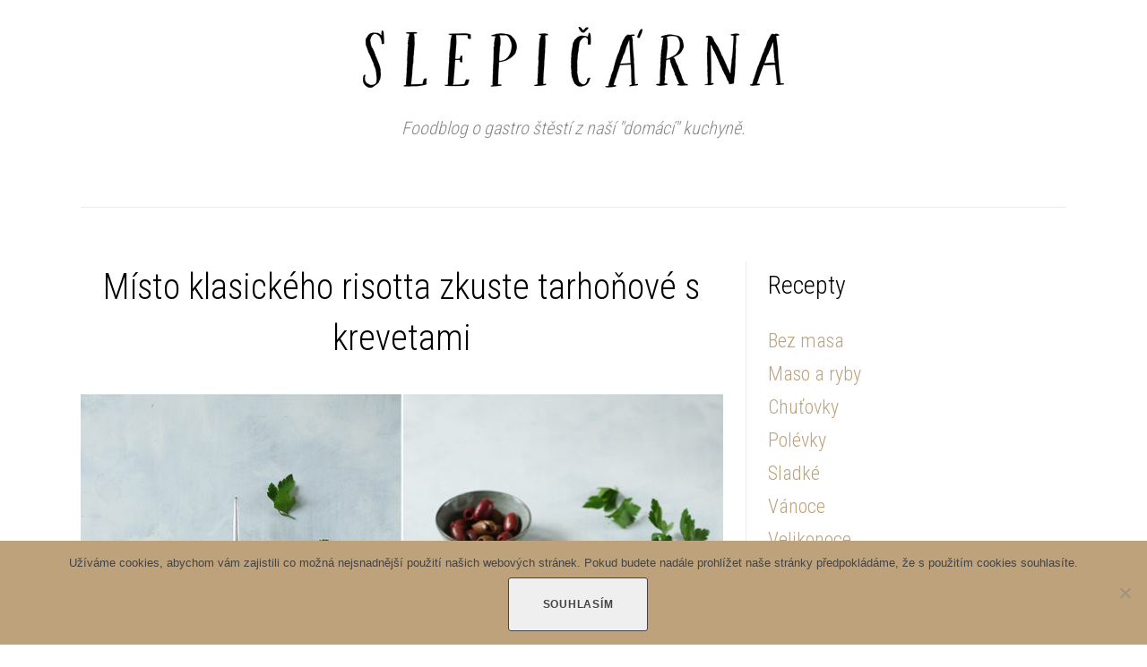

--- FILE ---
content_type: text/html; charset=UTF-8
request_url: https://www.slepicarna-blog.cz/tag/risotto/
body_size: 31532
content:
<!DOCTYPE html>
<html dir="ltr" lang="cs" prefix="og: https://ogp.me/ns#">
<head>
<meta charset="UTF-8">
<link rel="profile" href="https://gmpg.org/xfn/11">
<link rel="pingback" href="https://www.slepicarna-blog.cz/xmlrpc.php">

<meta name="viewport" content="width=device-width, initial-scale=1, maximum-scale=1, user-scalable=no" />

		<!-- All in One SEO 4.9.3 - aioseo.com -->
	<meta name="robots" content="max-image-preview:large" />
	<link rel="canonical" href="https://www.slepicarna-blog.cz/tag/risotto/" />
	<meta name="generator" content="All in One SEO (AIOSEO) 4.9.3" />
		<script type="application/ld+json" class="aioseo-schema">
			{"@context":"https:\/\/schema.org","@graph":[{"@type":"BreadcrumbList","@id":"https:\/\/www.slepicarna-blog.cz\/tag\/risotto\/#breadcrumblist","itemListElement":[{"@type":"ListItem","@id":"https:\/\/www.slepicarna-blog.cz#listItem","position":1,"name":"Home","item":"https:\/\/www.slepicarna-blog.cz","nextItem":{"@type":"ListItem","@id":"https:\/\/www.slepicarna-blog.cz\/tag\/risotto\/#listItem","name":"risotto"}},{"@type":"ListItem","@id":"https:\/\/www.slepicarna-blog.cz\/tag\/risotto\/#listItem","position":2,"name":"risotto","previousItem":{"@type":"ListItem","@id":"https:\/\/www.slepicarna-blog.cz#listItem","name":"Home"}}]},{"@type":"CollectionPage","@id":"https:\/\/www.slepicarna-blog.cz\/tag\/risotto\/#collectionpage","url":"https:\/\/www.slepicarna-blog.cz\/tag\/risotto\/","name":"risotto - SLEPI\u010c\u00c1RNA","inLanguage":"cs-CZ","isPartOf":{"@id":"https:\/\/www.slepicarna-blog.cz\/#website"},"breadcrumb":{"@id":"https:\/\/www.slepicarna-blog.cz\/tag\/risotto\/#breadcrumblist"}},{"@type":"Organization","@id":"https:\/\/www.slepicarna-blog.cz\/#organization","name":"SLEPI\u010c\u00c1RNA","description":"Foodblog o gastro \u0161t\u011bst\u00ed z na\u0161\u00ed \"dom\u00e1c\u00ed\" kuchyn\u011b.","url":"https:\/\/www.slepicarna-blog.cz\/"},{"@type":"WebSite","@id":"https:\/\/www.slepicarna-blog.cz\/#website","url":"https:\/\/www.slepicarna-blog.cz\/","name":"SLEPI\u010c\u00c1RNA","description":"Foodblog o gastro \u0161t\u011bst\u00ed z na\u0161\u00ed \"dom\u00e1c\u00ed\" kuchyn\u011b.","inLanguage":"cs-CZ","publisher":{"@id":"https:\/\/www.slepicarna-blog.cz\/#organization"}}]}
		</script>
		<!-- All in One SEO -->


	<!-- This site is optimized with the Yoast SEO plugin v26.8 - https://yoast.com/product/yoast-seo-wordpress/ -->
	<title>risotto - SLEPIČÁRNA</title>
	<link rel="canonical" href="https://www.slepicarna-blog.cz/tag/risotto/" />
	<meta property="og:locale" content="cs_CZ" />
	<meta property="og:type" content="article" />
	<meta property="og:title" content="risotto Archivy - SLEPIČÁRNA" />
	<meta property="og:url" content="https://www.slepicarna-blog.cz/tag/risotto/" />
	<meta property="og:site_name" content="SLEPIČÁRNA" />
	<meta name="twitter:card" content="summary_large_image" />
	<script type="application/ld+json" class="yoast-schema-graph">{"@context":"https://schema.org","@graph":[{"@type":"CollectionPage","@id":"https://www.slepicarna-blog.cz/tag/risotto/","url":"https://www.slepicarna-blog.cz/tag/risotto/","name":"risotto Archivy - SLEPIČÁRNA","isPartOf":{"@id":"https://www.slepicarna-blog.cz/#website"},"primaryImageOfPage":{"@id":"https://www.slepicarna-blog.cz/tag/risotto/#primaryimage"},"image":{"@id":"https://www.slepicarna-blog.cz/tag/risotto/#primaryimage"},"thumbnailUrl":"https://www.slepicarna-blog.cz/wp-content/uploads/2024/03/Slepicarnablog_recept_tarhona_rizoto_krevety.jpg","breadcrumb":{"@id":"https://www.slepicarna-blog.cz/tag/risotto/#breadcrumb"},"inLanguage":"cs"},{"@type":"ImageObject","inLanguage":"cs","@id":"https://www.slepicarna-blog.cz/tag/risotto/#primaryimage","url":"https://www.slepicarna-blog.cz/wp-content/uploads/2024/03/Slepicarnablog_recept_tarhona_rizoto_krevety.jpg","contentUrl":"https://www.slepicarna-blog.cz/wp-content/uploads/2024/03/Slepicarnablog_recept_tarhona_rizoto_krevety.jpg","width":1098,"height":821,"caption":"Tarhoňové rizoto s krevetami"},{"@type":"BreadcrumbList","@id":"https://www.slepicarna-blog.cz/tag/risotto/#breadcrumb","itemListElement":[{"@type":"ListItem","position":1,"name":"Domů","item":"https://www.slepicarna-blog.cz/"},{"@type":"ListItem","position":2,"name":"risotto"}]},{"@type":"WebSite","@id":"https://www.slepicarna-blog.cz/#website","url":"https://www.slepicarna-blog.cz/","name":"SLEPIČÁRNA","description":"Foodblog o gastro štěstí z naší &quot;domácí&quot; kuchyně.","publisher":{"@id":"https://www.slepicarna-blog.cz/#organization"},"potentialAction":[{"@type":"SearchAction","target":{"@type":"EntryPoint","urlTemplate":"https://www.slepicarna-blog.cz/?s={search_term_string}"},"query-input":{"@type":"PropertyValueSpecification","valueRequired":true,"valueName":"search_term_string"}}],"inLanguage":"cs"},{"@type":"Organization","@id":"https://www.slepicarna-blog.cz/#organization","name":"Slepičárna blog","url":"https://www.slepicarna-blog.cz/","logo":{"@type":"ImageObject","inLanguage":"cs","@id":"https://www.slepicarna-blog.cz/#/schema/logo/image/","url":"https://www.slepicarna-blog.cz/wp-content/uploads/2018/06/slepičárna-blog-LOGO-inverzní-bez-pozadí.png","contentUrl":"https://www.slepicarna-blog.cz/wp-content/uploads/2018/06/slepičárna-blog-LOGO-inverzní-bez-pozadí.png","width":191,"height":191,"caption":"Slepičárna blog"},"image":{"@id":"https://www.slepicarna-blog.cz/#/schema/logo/image/"}}]}</script>
	<!-- / Yoast SEO plugin. -->


<link rel='dns-prefetch' href='//fonts.googleapis.com' />
<link rel="alternate" type="application/rss+xml" title="SLEPIČÁRNA &raquo; RSS zdroj" href="https://www.slepicarna-blog.cz/feed/" />
<link rel="alternate" type="application/rss+xml" title="SLEPIČÁRNA &raquo; RSS komentářů" href="https://www.slepicarna-blog.cz/comments/feed/" />
<link rel="alternate" type="application/rss+xml" title="SLEPIČÁRNA &raquo; RSS pro štítek risotto" href="https://www.slepicarna-blog.cz/tag/risotto/feed/" />
		<!-- This site uses the Google Analytics by MonsterInsights plugin v9.11.1 - Using Analytics tracking - https://www.monsterinsights.com/ -->
		<!-- Note: MonsterInsights is not currently configured on this site. The site owner needs to authenticate with Google Analytics in the MonsterInsights settings panel. -->
					<!-- No tracking code set -->
				<!-- / Google Analytics by MonsterInsights -->
		<style id='wp-img-auto-sizes-contain-inline-css' type='text/css'>
img:is([sizes=auto i],[sizes^="auto," i]){contain-intrinsic-size:3000px 1500px}
/*# sourceURL=wp-img-auto-sizes-contain-inline-css */
</style>
<link rel='stylesheet' id='sbr_styles-css' href='https://www.slepicarna-blog.cz/wp-content/plugins/reviews-feed/assets/css/sbr-styles.min.css?ver=2.1.1' type='text/css' media='all' />
<link rel='stylesheet' id='sbi_styles-css' href='https://www.slepicarna-blog.cz/wp-content/plugins/instagram-feed/css/sbi-styles.min.css?ver=6.10.0' type='text/css' media='all' />
<link rel='stylesheet' id='jquery-swiper-css' href='https://www.slepicarna-blog.cz/wp-content/themes/monstroid2/assets/css/swiper.min.css?ver=3.4.2' type='text/css' media='all' />
<style id='wp-emoji-styles-inline-css' type='text/css'>

	img.wp-smiley, img.emoji {
		display: inline !important;
		border: none !important;
		box-shadow: none !important;
		height: 1em !important;
		width: 1em !important;
		margin: 0 0.07em !important;
		vertical-align: -0.1em !important;
		background: none !important;
		padding: 0 !important;
	}
/*# sourceURL=wp-emoji-styles-inline-css */
</style>
<style id='wp-block-library-inline-css' type='text/css'>
:root{--wp-block-synced-color:#7a00df;--wp-block-synced-color--rgb:122,0,223;--wp-bound-block-color:var(--wp-block-synced-color);--wp-editor-canvas-background:#ddd;--wp-admin-theme-color:#007cba;--wp-admin-theme-color--rgb:0,124,186;--wp-admin-theme-color-darker-10:#006ba1;--wp-admin-theme-color-darker-10--rgb:0,107,160.5;--wp-admin-theme-color-darker-20:#005a87;--wp-admin-theme-color-darker-20--rgb:0,90,135;--wp-admin-border-width-focus:2px}@media (min-resolution:192dpi){:root{--wp-admin-border-width-focus:1.5px}}.wp-element-button{cursor:pointer}:root .has-very-light-gray-background-color{background-color:#eee}:root .has-very-dark-gray-background-color{background-color:#313131}:root .has-very-light-gray-color{color:#eee}:root .has-very-dark-gray-color{color:#313131}:root .has-vivid-green-cyan-to-vivid-cyan-blue-gradient-background{background:linear-gradient(135deg,#00d084,#0693e3)}:root .has-purple-crush-gradient-background{background:linear-gradient(135deg,#34e2e4,#4721fb 50%,#ab1dfe)}:root .has-hazy-dawn-gradient-background{background:linear-gradient(135deg,#faaca8,#dad0ec)}:root .has-subdued-olive-gradient-background{background:linear-gradient(135deg,#fafae1,#67a671)}:root .has-atomic-cream-gradient-background{background:linear-gradient(135deg,#fdd79a,#004a59)}:root .has-nightshade-gradient-background{background:linear-gradient(135deg,#330968,#31cdcf)}:root .has-midnight-gradient-background{background:linear-gradient(135deg,#020381,#2874fc)}:root{--wp--preset--font-size--normal:16px;--wp--preset--font-size--huge:42px}.has-regular-font-size{font-size:1em}.has-larger-font-size{font-size:2.625em}.has-normal-font-size{font-size:var(--wp--preset--font-size--normal)}.has-huge-font-size{font-size:var(--wp--preset--font-size--huge)}.has-text-align-center{text-align:center}.has-text-align-left{text-align:left}.has-text-align-right{text-align:right}.has-fit-text{white-space:nowrap!important}#end-resizable-editor-section{display:none}.aligncenter{clear:both}.items-justified-left{justify-content:flex-start}.items-justified-center{justify-content:center}.items-justified-right{justify-content:flex-end}.items-justified-space-between{justify-content:space-between}.screen-reader-text{border:0;clip-path:inset(50%);height:1px;margin:-1px;overflow:hidden;padding:0;position:absolute;width:1px;word-wrap:normal!important}.screen-reader-text:focus{background-color:#ddd;clip-path:none;color:#444;display:block;font-size:1em;height:auto;left:5px;line-height:normal;padding:15px 23px 14px;text-decoration:none;top:5px;width:auto;z-index:100000}html :where(.has-border-color){border-style:solid}html :where([style*=border-top-color]){border-top-style:solid}html :where([style*=border-right-color]){border-right-style:solid}html :where([style*=border-bottom-color]){border-bottom-style:solid}html :where([style*=border-left-color]){border-left-style:solid}html :where([style*=border-width]){border-style:solid}html :where([style*=border-top-width]){border-top-style:solid}html :where([style*=border-right-width]){border-right-style:solid}html :where([style*=border-bottom-width]){border-bottom-style:solid}html :where([style*=border-left-width]){border-left-style:solid}html :where(img[class*=wp-image-]){height:auto;max-width:100%}:where(figure){margin:0 0 1em}html :where(.is-position-sticky){--wp-admin--admin-bar--position-offset:var(--wp-admin--admin-bar--height,0px)}@media screen and (max-width:600px){html :where(.is-position-sticky){--wp-admin--admin-bar--position-offset:0px}}

/*# sourceURL=wp-block-library-inline-css */
</style><style id='global-styles-inline-css' type='text/css'>
:root{--wp--preset--aspect-ratio--square: 1;--wp--preset--aspect-ratio--4-3: 4/3;--wp--preset--aspect-ratio--3-4: 3/4;--wp--preset--aspect-ratio--3-2: 3/2;--wp--preset--aspect-ratio--2-3: 2/3;--wp--preset--aspect-ratio--16-9: 16/9;--wp--preset--aspect-ratio--9-16: 9/16;--wp--preset--color--black: #000000;--wp--preset--color--cyan-bluish-gray: #abb8c3;--wp--preset--color--white: #ffffff;--wp--preset--color--pale-pink: #f78da7;--wp--preset--color--vivid-red: #cf2e2e;--wp--preset--color--luminous-vivid-orange: #ff6900;--wp--preset--color--luminous-vivid-amber: #fcb900;--wp--preset--color--light-green-cyan: #7bdcb5;--wp--preset--color--vivid-green-cyan: #00d084;--wp--preset--color--pale-cyan-blue: #8ed1fc;--wp--preset--color--vivid-cyan-blue: #0693e3;--wp--preset--color--vivid-purple: #9b51e0;--wp--preset--gradient--vivid-cyan-blue-to-vivid-purple: linear-gradient(135deg,rgb(6,147,227) 0%,rgb(155,81,224) 100%);--wp--preset--gradient--light-green-cyan-to-vivid-green-cyan: linear-gradient(135deg,rgb(122,220,180) 0%,rgb(0,208,130) 100%);--wp--preset--gradient--luminous-vivid-amber-to-luminous-vivid-orange: linear-gradient(135deg,rgb(252,185,0) 0%,rgb(255,105,0) 100%);--wp--preset--gradient--luminous-vivid-orange-to-vivid-red: linear-gradient(135deg,rgb(255,105,0) 0%,rgb(207,46,46) 100%);--wp--preset--gradient--very-light-gray-to-cyan-bluish-gray: linear-gradient(135deg,rgb(238,238,238) 0%,rgb(169,184,195) 100%);--wp--preset--gradient--cool-to-warm-spectrum: linear-gradient(135deg,rgb(74,234,220) 0%,rgb(151,120,209) 20%,rgb(207,42,186) 40%,rgb(238,44,130) 60%,rgb(251,105,98) 80%,rgb(254,248,76) 100%);--wp--preset--gradient--blush-light-purple: linear-gradient(135deg,rgb(255,206,236) 0%,rgb(152,150,240) 100%);--wp--preset--gradient--blush-bordeaux: linear-gradient(135deg,rgb(254,205,165) 0%,rgb(254,45,45) 50%,rgb(107,0,62) 100%);--wp--preset--gradient--luminous-dusk: linear-gradient(135deg,rgb(255,203,112) 0%,rgb(199,81,192) 50%,rgb(65,88,208) 100%);--wp--preset--gradient--pale-ocean: linear-gradient(135deg,rgb(255,245,203) 0%,rgb(182,227,212) 50%,rgb(51,167,181) 100%);--wp--preset--gradient--electric-grass: linear-gradient(135deg,rgb(202,248,128) 0%,rgb(113,206,126) 100%);--wp--preset--gradient--midnight: linear-gradient(135deg,rgb(2,3,129) 0%,rgb(40,116,252) 100%);--wp--preset--font-size--small: 13px;--wp--preset--font-size--medium: 20px;--wp--preset--font-size--large: 36px;--wp--preset--font-size--x-large: 42px;--wp--preset--spacing--20: 0.44rem;--wp--preset--spacing--30: 0.67rem;--wp--preset--spacing--40: 1rem;--wp--preset--spacing--50: 1.5rem;--wp--preset--spacing--60: 2.25rem;--wp--preset--spacing--70: 3.38rem;--wp--preset--spacing--80: 5.06rem;--wp--preset--shadow--natural: 6px 6px 9px rgba(0, 0, 0, 0.2);--wp--preset--shadow--deep: 12px 12px 50px rgba(0, 0, 0, 0.4);--wp--preset--shadow--sharp: 6px 6px 0px rgba(0, 0, 0, 0.2);--wp--preset--shadow--outlined: 6px 6px 0px -3px rgb(255, 255, 255), 6px 6px rgb(0, 0, 0);--wp--preset--shadow--crisp: 6px 6px 0px rgb(0, 0, 0);}:where(.is-layout-flex){gap: 0.5em;}:where(.is-layout-grid){gap: 0.5em;}body .is-layout-flex{display: flex;}.is-layout-flex{flex-wrap: wrap;align-items: center;}.is-layout-flex > :is(*, div){margin: 0;}body .is-layout-grid{display: grid;}.is-layout-grid > :is(*, div){margin: 0;}:where(.wp-block-columns.is-layout-flex){gap: 2em;}:where(.wp-block-columns.is-layout-grid){gap: 2em;}:where(.wp-block-post-template.is-layout-flex){gap: 1.25em;}:where(.wp-block-post-template.is-layout-grid){gap: 1.25em;}.has-black-color{color: var(--wp--preset--color--black) !important;}.has-cyan-bluish-gray-color{color: var(--wp--preset--color--cyan-bluish-gray) !important;}.has-white-color{color: var(--wp--preset--color--white) !important;}.has-pale-pink-color{color: var(--wp--preset--color--pale-pink) !important;}.has-vivid-red-color{color: var(--wp--preset--color--vivid-red) !important;}.has-luminous-vivid-orange-color{color: var(--wp--preset--color--luminous-vivid-orange) !important;}.has-luminous-vivid-amber-color{color: var(--wp--preset--color--luminous-vivid-amber) !important;}.has-light-green-cyan-color{color: var(--wp--preset--color--light-green-cyan) !important;}.has-vivid-green-cyan-color{color: var(--wp--preset--color--vivid-green-cyan) !important;}.has-pale-cyan-blue-color{color: var(--wp--preset--color--pale-cyan-blue) !important;}.has-vivid-cyan-blue-color{color: var(--wp--preset--color--vivid-cyan-blue) !important;}.has-vivid-purple-color{color: var(--wp--preset--color--vivid-purple) !important;}.has-black-background-color{background-color: var(--wp--preset--color--black) !important;}.has-cyan-bluish-gray-background-color{background-color: var(--wp--preset--color--cyan-bluish-gray) !important;}.has-white-background-color{background-color: var(--wp--preset--color--white) !important;}.has-pale-pink-background-color{background-color: var(--wp--preset--color--pale-pink) !important;}.has-vivid-red-background-color{background-color: var(--wp--preset--color--vivid-red) !important;}.has-luminous-vivid-orange-background-color{background-color: var(--wp--preset--color--luminous-vivid-orange) !important;}.has-luminous-vivid-amber-background-color{background-color: var(--wp--preset--color--luminous-vivid-amber) !important;}.has-light-green-cyan-background-color{background-color: var(--wp--preset--color--light-green-cyan) !important;}.has-vivid-green-cyan-background-color{background-color: var(--wp--preset--color--vivid-green-cyan) !important;}.has-pale-cyan-blue-background-color{background-color: var(--wp--preset--color--pale-cyan-blue) !important;}.has-vivid-cyan-blue-background-color{background-color: var(--wp--preset--color--vivid-cyan-blue) !important;}.has-vivid-purple-background-color{background-color: var(--wp--preset--color--vivid-purple) !important;}.has-black-border-color{border-color: var(--wp--preset--color--black) !important;}.has-cyan-bluish-gray-border-color{border-color: var(--wp--preset--color--cyan-bluish-gray) !important;}.has-white-border-color{border-color: var(--wp--preset--color--white) !important;}.has-pale-pink-border-color{border-color: var(--wp--preset--color--pale-pink) !important;}.has-vivid-red-border-color{border-color: var(--wp--preset--color--vivid-red) !important;}.has-luminous-vivid-orange-border-color{border-color: var(--wp--preset--color--luminous-vivid-orange) !important;}.has-luminous-vivid-amber-border-color{border-color: var(--wp--preset--color--luminous-vivid-amber) !important;}.has-light-green-cyan-border-color{border-color: var(--wp--preset--color--light-green-cyan) !important;}.has-vivid-green-cyan-border-color{border-color: var(--wp--preset--color--vivid-green-cyan) !important;}.has-pale-cyan-blue-border-color{border-color: var(--wp--preset--color--pale-cyan-blue) !important;}.has-vivid-cyan-blue-border-color{border-color: var(--wp--preset--color--vivid-cyan-blue) !important;}.has-vivid-purple-border-color{border-color: var(--wp--preset--color--vivid-purple) !important;}.has-vivid-cyan-blue-to-vivid-purple-gradient-background{background: var(--wp--preset--gradient--vivid-cyan-blue-to-vivid-purple) !important;}.has-light-green-cyan-to-vivid-green-cyan-gradient-background{background: var(--wp--preset--gradient--light-green-cyan-to-vivid-green-cyan) !important;}.has-luminous-vivid-amber-to-luminous-vivid-orange-gradient-background{background: var(--wp--preset--gradient--luminous-vivid-amber-to-luminous-vivid-orange) !important;}.has-luminous-vivid-orange-to-vivid-red-gradient-background{background: var(--wp--preset--gradient--luminous-vivid-orange-to-vivid-red) !important;}.has-very-light-gray-to-cyan-bluish-gray-gradient-background{background: var(--wp--preset--gradient--very-light-gray-to-cyan-bluish-gray) !important;}.has-cool-to-warm-spectrum-gradient-background{background: var(--wp--preset--gradient--cool-to-warm-spectrum) !important;}.has-blush-light-purple-gradient-background{background: var(--wp--preset--gradient--blush-light-purple) !important;}.has-blush-bordeaux-gradient-background{background: var(--wp--preset--gradient--blush-bordeaux) !important;}.has-luminous-dusk-gradient-background{background: var(--wp--preset--gradient--luminous-dusk) !important;}.has-pale-ocean-gradient-background{background: var(--wp--preset--gradient--pale-ocean) !important;}.has-electric-grass-gradient-background{background: var(--wp--preset--gradient--electric-grass) !important;}.has-midnight-gradient-background{background: var(--wp--preset--gradient--midnight) !important;}.has-small-font-size{font-size: var(--wp--preset--font-size--small) !important;}.has-medium-font-size{font-size: var(--wp--preset--font-size--medium) !important;}.has-large-font-size{font-size: var(--wp--preset--font-size--large) !important;}.has-x-large-font-size{font-size: var(--wp--preset--font-size--x-large) !important;}
/*# sourceURL=global-styles-inline-css */
</style>

<style id='classic-theme-styles-inline-css' type='text/css'>
/*! This file is auto-generated */
.wp-block-button__link{color:#fff;background-color:#32373c;border-radius:9999px;box-shadow:none;text-decoration:none;padding:calc(.667em + 2px) calc(1.333em + 2px);font-size:1.125em}.wp-block-file__button{background:#32373c;color:#fff;text-decoration:none}
/*# sourceURL=/wp-includes/css/classic-themes.min.css */
</style>
<link rel='stylesheet' id='cptch_stylesheet-css' href='https://www.slepicarna-blog.cz/wp-content/plugins/captcha/css/front_end_style.css?ver=4.4.5' type='text/css' media='all' />
<link rel='stylesheet' id='dashicons-css' href='https://www.slepicarna-blog.cz/wp-includes/css/dashicons.min.css?ver=6.9' type='text/css' media='all' />
<link rel='stylesheet' id='cptch_desktop_style-css' href='https://www.slepicarna-blog.cz/wp-content/plugins/captcha/css/desktop_style.css?ver=4.4.5' type='text/css' media='all' />
<link rel='stylesheet' id='cookie-notice-front-css' href='https://www.slepicarna-blog.cz/wp-content/plugins/cookie-notice/css/front.min.css?ver=2.5.11' type='text/css' media='all' />
<link rel='stylesheet' id='ctf_styles-css' href='https://www.slepicarna-blog.cz/wp-content/plugins/custom-twitter-feeds/css/ctf-styles.min.css?ver=2.3.1' type='text/css' media='all' />
<link rel='stylesheet' id='cff-css' href='https://www.slepicarna-blog.cz/wp-content/plugins/custom-facebook-feed/assets/css/cff-style.min.css?ver=4.3.4' type='text/css' media='all' />
<link rel='stylesheet' id='sb-font-awesome-css' href='https://www.slepicarna-blog.cz/wp-content/plugins/custom-facebook-feed/assets/css/font-awesome.min.css?ver=4.7.0' type='text/css' media='all' />
<link rel='stylesheet' id='cherry-google-fonts-css' href='//fonts.googleapis.com/css?family=Roboto+Condensed%3A300%2C400%2C200%7CLibre+Franklin%3A300italic%2C600%2C300&#038;subset=latin-ext%2Ccyrillic-ext%2Clatin&#038;ver=6.9' type='text/css' media='all' />
<link rel='stylesheet' id='font-awesome-css' href='https://www.slepicarna-blog.cz/wp-content/themes/monstroid2/assets/css/font-awesome.min.css?ver=4.7.0' type='text/css' media='all' />
<link rel='stylesheet' id='material-icons-css' href='https://www.slepicarna-blog.cz/wp-content/themes/monstroid2/assets/css/material-icons.min.css?ver=2.2.0' type='text/css' media='all' />
<link rel='stylesheet' id='magnific-popup-css' href='https://www.slepicarna-blog.cz/wp-content/themes/monstroid2/assets/css/magnific-popup.min.css?ver=1.1.0' type='text/css' media='all' />
<link rel='stylesheet' id='linear-icons-css' href='https://www.slepicarna-blog.cz/wp-content/themes/monstroid2/assets/css/linearicons.css?ver=1.0.0' type='text/css' media='all' />
<link rel='stylesheet' id='material-design-css' href='https://www.slepicarna-blog.cz/wp-content/themes/monstroid2/assets/css/material-design.css?ver=1.0.0' type='text/css' media='all' />
<link rel='stylesheet' id='monstroid2-theme-style-css' href='https://www.slepicarna-blog.cz/wp-content/themes/monstroid2/style.css?ver=6.9' type='text/css' media='all' />
<link rel='stylesheet' id='monstroid2-child-theme-style-css' href='https://www.slepicarna-blog.cz/wp-content/themes/monstroid2-child/style.css?ver=1.0.0' type='text/css' media='all' />
<link rel='stylesheet' id='monstroid2-skin-style-css' href='https://www.slepicarna-blog.cz/wp-content/themes/monstroid2/skins/default/style-default.css?ver=1.3.2' type='text/css' media='all' />
<style id='monstroid2-skin-style-inline-css' type='text/css'>
/* #Typography */body {font-style: normal;font-weight: 300;font-size: 20px;line-height: 1.89;font-family: 'Roboto Condensed', sans-serif;letter-spacing: 0em;text-align: left;color: #888888;}h1,.h1-style {font-style: normal;font-weight: 400;font-size: 40px;line-height: 1.1;font-family: 'Roboto Condensed', sans-serif;letter-spacing: 0em;text-align: inherit;color: #000000;}h2,.h2-style {font-style: normal;font-weight: 200;font-size: 36px;line-height: 1.333;font-family: 'Roboto Condensed', sans-serif;letter-spacing: 0em;text-align: inherit;color: #000000;}h3,.h3-style {font-style: normal;font-weight: 200;font-size: 32px;line-height: 1.35;font-family: 'Roboto Condensed', sans-serif;letter-spacing: 0em;text-align: inherit;color: #000000;}h4,.h4-style {font-style: normal;font-weight: 300;font-size: 38px;line-height: 1.43;font-family: 'Roboto Condensed', sans-serif;letter-spacing: 0em;text-align: inherit;color: #000000;}h5,.h5-style {font-style: normal;font-weight: 300;font-size: 28px;line-height: 1.54;font-family: 'Roboto Condensed', sans-serif;letter-spacing: 0em;text-align: inherit;color: #000000;}h6,.h6-style {font-style: normal;font-weight: 300;font-size: 22px;line-height: 1.89;font-family: 'Roboto Condensed', sans-serif;letter-spacing: 0em;text-align: inherit;color: #000000;}@media (min-width: 992px) {h1,.h1-style { font-size: 80px; }h2,.h2-style { font-size: 60px; }h3,.h3-style { font-size: 40px; }h4,.h4-style { font-size: 40px; }}a,h1 a:hover,h2 a:hover,h3 a:hover,h4 a:hover,h5 a:hover,h6 a:hover,.not-found .page-title { color: #bda27c; }a:hover { color: #000000; }/* #Invert Color Scheme */.invert { color: #ffffff; }.invert h1 { color: #ffffff; }.invert h2 { color: #ffffff; }.invert h3 { color: #ffffff; }.invert h4 { color: #ffffff; }.invert h5 { color: #ffffff; }.invert h6 { color: #ffffff; }.invert a { color: #ffffff; }.invert a:hover { color: #bda27c; }.invert.invert_primary a:hover {color: #000000;}.text-accent-1 { color: #bda27c; }.invert .text-accent-1 { color: #ffffff;}.text-accent-2 { color: #000000; }.invert .text-accent-2 { color: #ffffff; }.text-accent-3 { color: #f8f8f8; }.invert .text-accent-3 { color: #ffffff; }/* #Layout */@media (min-width: 1200px) {.site .container {max-width: 1150px;}}/* #404 */body.error404 .site-content {background-color: #bda27c;background-repeat: no-repeat;background-position: center top;background-attachment: scroll;}/*Dynamic styles for Woo-elements */header .woocommerce-currency-switcher-form ul.dd-options {background-color: #ffffff;}/* * Woo-elements * Listing line Products */.products .product h3,.tm-categories-carousel-widget-container h3,.products .product-category h3,.tm-woowishlist-widget-product h3,.tm-woocompare-widget-product h3 {font-style: normal;font-weight: 300;font-size: 22px;line-height: 1.89;font-family: 'Roboto Condensed', sans-serif;letter-spacing: 0em;text-align: inherit;color: #000000;}.tm_banners_grid_widget_banner_title{font-style: normal;font-weight: 200;font-size: 40px;line-height: 1.35;font-family: 'Roboto Condensed', sans-serif;letter-spacing: 0em;text-align: inherit;color: #000000;}.products .product-category .title_count_block>span,.tm-categories-carousel-widget-container .tm-categories-carousel-widget-wrapper .title_count_block>span {color: #888888;}.products .product-category > a h3:hover,.tm-categories-carousel-widget-container h3:hover,.products .product-category > a .title_count_block>span:hover,.tm-categories-carousel-widget-container .tm-categories-carousel-widget-wrapper .title_count_block>span:hover {color: #bda27c;}.products .product.product-list h3, .related h4,.woocommerce .page-title, .woocommerce-checkout h3,.woocommerce-checkout .woocommerce-info,.woocommerce-checkout-payment .payment_methods li label,.woocommerce-checkout h2,.tm_custom_menu_widget h3{font-style: normal;font-weight: 300;font-size: 28px;line-height: 1.54;font-family: 'Roboto Condensed', sans-serif;letter-spacing: 0em;text-align: inherit;color: #000000;}/* * Woo-elements * Woocommerce carousel-category-products */.tm-categories-carousel-widget-container .swiper-button-next,.tm-categories-carousel-widget-container .swiper-button-prev,.woocommerce .tablesaw-bar .tablesaw-advance a.tablesaw-nav-btn,.woocommerce-product-search label i {color: rgb(200,200,200);}.tm-categories-carousel-widget-container .swiper-button-next:hover,.tm-categories-carousel-widget-container .swiper-button-prev:hover,.woocommerce .tablesaw-bar .tablesaw-advance a.tablesaw-nav-btn:hover {color: #bda27c;}.woocommerce .swiper-container-horizontal > .swiper-pagination-bullets .swiper-pagination-bullet {background-color: #000000;}.woocommerce .swiper-container-horizontal > .swiper-pagination-bullets .swiper-pagination-bullet-active,.woocommerce .swiper-container-horizontal > .swiper-pagination-bullets .swiper-pagination-bullet:hover,.site-header-cart .cart-contents .count {background-color: #bda27c;}.tm_about_store_widget span {font-style: normal;font-weight: 300;font-size: 40px;line-height: 1.43;font-family: 'Roboto Condensed', sans-serif;letter-spacing: 0em;}#tm_builder_outer_content .tm_pb_widget_area .tm_about_store_widget h3.widget-title {font-style: normal;font-weight: 200;font-size: 60px;line-height: 1.333;font-family: 'Roboto Condensed', sans-serif;letter-spacing: 0em;}#tm_builder_outer_content .tm_pb_widget_area .widget.tm_about_store_widget,.tm_about_store_widget,#tm_builder_outer_content .tm_pb_widget_area .tm_about_store_widget h3.widget-title{color: #ffffff;}/* * Woo-elements * Woocommerce price styles */.woocommerce .products .product .price,.woocommerce div.product span.price,.woocommerce div.product p.price,.cart_list li .quantity .amount,.woocommerce-cart .woocommerce .amount,.woocommerce-checkout .woocommerce .amount,.widget .woocs_price_code ins,.price {color: #bda27c;}.woocommerce .products .product .price del,.woocommerce div.product p.price del,.woocommerce div.product span.price del,.widget .woocs_price_code del {color: #888888;}/* * Woo-elements * Woocommerce product widgets */.woocommerce.widget .product-title,.woocommerce.widget .product-title a,.woocommerce ul.cart_list li>a,.woocommerce ul.product_list_widget li>a {font-style: normal;font-weight: 300;font-size: 17px;line-height: 1.7199;font-family: 'Roboto Condensed', sans-serif;color: #000000;}.woocommerce.widget .product-title a:hover,.woocommerce ul.cart_list li>a:hover,.woocommerce ul.product_list_widget li>a:hover {color: #bda27c;}/* Styles for product-categories */.woocommerce > ul > li .product-widget-categories,.woocommerce > ul > li .product-widget-categories a,.woocommerce > ul span.reviewer,.woocommerce.widget_shopping_cart .total span,.woocommerce .widget_layered_nav ul li {color: #888888;}.woocommerce > ul > li .product-widget-categories a:hover,.woocommerce.widget_shopping_cart .total strong,.woocommerce.widget_shopping_cart ul.cart_list > li dl dt {color: #bda27c;}.invert .site-header-cart .shopping_cart-dropdown-wrap .shopping_cart-header > * {color: #000000;}.invert .woocommerce.widget_shopping_cart .cart_list li.empty {color: #888888;}/* * Woo-elements * Compare and wishlist buttons */.woocommerce .tm-woocompare-button,.woocommerce .tm-woowishlist-button {border-color: rgb(200,200,200);}.woocommerce .tm-woocompare-button:hover,.woocommerce .tm-woowishlist-button:hover {border-color: #bda27c;}.woocommerce .tm-woocompare-page-button.button.alt,.woocommerce .tm-woowishlist-page-button.button.btn {color: rgb(200,200,200);}.woocommerce .tm-woocompare-page-button.button.alt:hover,.woocommerce .tm-woowishlist-page-button.button.btn:hover {color: #000000;}.woocommerce button.button.btn {color: rgb(200,200,200);}.woocommerce button.button.btn:hover {color: #ffffff;background-color: #bda27c;}/* * Woo-elements * Sale-timer styles */.tm-products-sale-end-date span {background-color: #bda27c;color: #ffffff;}/* * Woo-elements * Styles for tags and categories list -- loop product */.product-categories li,.product-categories li a,.product-widget-tags li,.product-widget-tags li a {color: #888888;}.product-categories li a:hover,.product-widget-tags li a:hover,.widget.widget_product_categories .product-categories li,.widget.widget_product_categories .product-categories li a {color: #bda27c;}.widget.widget_product_categories .product-categories li a:hover,.widget.widget_product_categories .product-categories li.current-cat a {color: #000000;}.woocommerce .widget_price_filter .price_slider_amount .button {color: #000000;}.woocommerce .widget_price_filter .price_slider_amount .button:hover {background-color: #bda27c;border-color: #bda27c;color: #ffffff;}/* * Woo-elements * Buttons woo styles */.woocommerce #respond input#submit,.woocommerce a.button,.woocommerce button.button,.woocommerce button.button.tm-woocompare-empty,.woocommerce input.button,.woocommerce #respond input#submit.alt,.woocommerce a.button.alt,.woocommerce button.button.alt,.woocommerce input.button.alt,.woocommerce a.button.add_to_cart_button.loading:hover,.woocommerce button.button.btn.tm-wc-ajax-load-more-button {background-color: #bda27c;color: #ffffff;}.woocommerce a.button.product_type_variable {color: #000000;}.woocommerce a.button.product_type_variable:after{color: #888888;}.woocommerce #respond input#submit:hover,.woocommerce a.button:hover,.woocommerce button.button:hover,.woocommerce button.button.tm-woocompare-empty:hover,.woocommerce input.button:hover,.woocommerce #respond input#submit.alt:hover,.woocommerce a.button.alt:hover,.woocommerce button.button.alt:hover,.woocommerce input.button.alt:hover,.woocommerce button.button.btn.tm-wc-ajax-load-more-button:hover {background-color: #000000;color: #ffffff;}.woocommerce a.button.product_type_variable:hover {color: #ffffff;background-color: #bda27c;border-color: #bda27c;}.woocommerce a.button.product_type_variable:hover:after{color: #ffffff;}.woocommerce a.button.product_type_variable:active {box-shadow: 0 0 10px #bda27c;}/*disable button syles*/.woocommerce #respond input#submit.alt.disabled,.woocommerce #respond input#submit.alt.disabled:hover,.woocommerce #respond input#submit.alt:disabled,.woocommerce #respond input#submit.alt:disabled:hover,.woocommerce #respond input#submit.alt:disabled[disabled],.woocommerce #respond input#submit.alt:disabled[disabled]:hover,.woocommerce a.button.alt.disabled,.woocommerce a.button.alt.disabled:hover,.woocommerce a.button.alt:disabled,.woocommerce a.button.alt:disabled:hover,.woocommerce a.button.alt:disabled[disabled],.woocommerce a.button.alt:disabled[disabled]:hover,.woocommerce button.button.alt.disabled,.woocommerce button.button.alt.disabled:hover,.woocommerce button.button.alt:disabled,.woocommerce button.button.alt:disabled:hover,.woocommerce button.button.alt:disabled[disabled],.woocommerce button.button.alt:disabled[disabled]:hover,.woocommerce input.button.alt.disabled,.woocommerce input.button.alt.disabled:hover,.woocommerce input.button.alt:disabled,.woocommerce input.button.alt:disabled:hover,.woocommerce input.button:disabled,.woocommerce input.button:disabled[disabled],.woocommerce input.button:disabled:hover,.woocommerce input.button:disabled[disabled]:hover,.woocommerce input.button.alt:disabled[disabled],.woocommerce input.button.alt:disabled[disabled]:hover,.woocommerce-cart table.cart input.header-btn:disabled {background-color: rgb(164,137,99);color: #ffffff;}/* * Woo-elements * Woo-Badge styles */.woocommerce span.featured,.woocommerce span.onsale,.woocommerce span.new {color: #ffffff;}.woocommerce span.onsale{background-color: #ff596d;}.woocommerce span.featured {background-color: #ffc045;}.woocommerce span.new {background-color: #000000;}/* * Woo-elements * Grid-list toggle buttons */.tm-woo-grid-list-toggle-button .tm-woo-grid-list-toggler {color: #000000;}.tm-wc-ajax-products-wrapper .tm-woo-grid-list-toggle-button-wrapper .tm-woo-grid-list-toggle-button .tm-woo-grid-list-toggler.disabled,.tm-wc-ajax-products-wrapper .tm-woo-grid-list-toggle-button-wrapper .tm-woo-grid-list-toggle-button .tm-woo-grid-list-toggler:hover {color: #bda27c;}/* * Woo-elements * Single-product styles */.single-product div.product h1.product_title{font-style: normal;font-weight: 300;font-size: 40px;line-height: 1.43;font-family: 'Roboto Condensed', sans-serif;letter-spacing: 0em;text-align: inherit;color: #000000;}.woocommerce.single-product #content div.product .product_meta,.woocommerce-currency-switcher-form .dd-container .dd-selected label,.woocommerce.single-product #content div.product .product_meta a {color: #888888;}.woocommerce.single-product #content div.product .product_meta a:hover {color: #bda27c;}.woocommerce table.shop_attributes th {color: #000000;}/* * Woo-elements * SmartBox widget */.tm-products-smart-box-widget__rd-material-tabs .product h3 {font-family: Roboto Condensed, sans-serif;font-style: normal;font-weight: 300;font-size: 20px;line-height: 1.89;letter-spacing: 0em;}.rd-material-tab.rd-material-tab-active a, .tm_custom_menu_widget .menu li a,.tm-products-smart-box-widget__rd-material-tabs .product h3:hover,.widget.tm_products_smart_box_widget .rd-material-tabs__list .rd-material-tab a:hover,.widget.tm_products_smart_box_widget .rd-material-tabs__list .rd-material-tab a:hover:before,.widget.tm_products_smart_box_widget .rd-material-tabs__list .rd-material-tab.rd-material-tab-active a,.widget.tm_products_smart_box_widget .rd-material-tabs__list .rd-material-tab.rd-material-tab-active a:before{color: #bda27c;}.tm_custom_menu_widget .menu li a:hover,.widget.tm_products_smart_box_widget .rd-material-tabs__list .rd-material-tab a,.widget.tm_products_smart_box_widget .rd-material-tabs__list .rd-material-tab a:before {color: #000000;}.tm-products-smart-box-widget__rd-material-tabs .product span.price:hover,.tm-products-smart-box-widget__rd-material-tabs .product span.price:hover ins,.tm-products-smart-box-widget__rd-material-tabs .product span.price:hover del {color: #888888;}.tm-products-smart-box-widget__rd-material-tabs .product .price del .amount{font-size: 22px;}.tm-products-smart-box-widget__rd-material-tabs .product .price del .amount,.tm-products-smart-box-widget__rd-material-tabs .product .price del {font-family: Roboto Condensed, sans-serif;}/** * Woo-elements * Cart page * */.tm-woowishlist-remove,.tm-woocompare-remove {color: rgb(203,203,203);}.tm-woowishlist-remove:hover,.tm-woocompare-remove:hover {color: #bda27c;}.woocommerce a.remove{color: rgb(203,203,203) !important;}.woocommerce a.remove:hover{color: #bda27c !important;}.woocommerce table.shop_table thead tr,.woocommerce table.shop_table tbody tr.cart_item:nth-child(even),.woocommerce table.shop_table tbody tr.order_item:nth-child(even){background-color: #ffffff;}.woocommerce table.shop_table tbody tr.cart_item,.woocommerce table.shop_table tbody tr.order_item {background-color: #ffffff;}.woocommerce table.shop_table tbody tr td.product-name {font-style: normal;font-weight: 300;font-size: 20px;line-height: 1.89;font-family: 'Roboto Condensed', sans-serif;letter-spacing: 0em;text-align: left;color: #888888;}.woocommerce table.shop_table.woocommerce-checkout-review-order-table tbody tr td strong.product-quantity,table.order_details tbody tr td strong.product-quantity,.woocommerce table.shop_table tbody tr td.product-name a:hover,.tm-wc-ajax-products-wrapper .tm-wc-ajax-filters-wrapper .tm-wc-ajax-filters-reset.button{color: #bda27c;}.woocommerce table.shop_table thead th,.cart-collaterals div.cart_totals table tbody tr,.cart-collaterals div.cart_totals table tbody td,.cart-collaterals div.cart_totals table tbody td,.cart-collaterals div.cart_totals table tbody th,table.shop_table.woocommerce-checkout-review-order-table tfoot tr.cart-subtotal th,table.shop_table.woocommerce-checkout-review-order-table tfoot tr.tax-rate th,table.shop_table.woocommerce-checkout-review-order-table tfoot tr.tax-total th,table.shop_table.woocommerce-checkout-review-order-table tfoot tr.order-total th,.woocommerce table.shop_table.woocommerce-checkout-review-order-table tbody tr td,table.order_details tfoot tr,.woocommerce .order_details li strong,.woocommerce table.shop_table tbody tr td.product-name a,.tm-wc-ajax-products-wrapper .tm-wc-ajax-filters-wrapper .tm-wc-ajax-filters-reset.button:hover {color: #000000;}.tm-wc-ajax-products-wrapper .tm-wc-ajax-filters-wrapper .tm-wc-ajax-filters-attribute {border-color: #f8f8f8;background-color: #f8f8f8;}/** * Woo-elements * Checkout page * */.woocommerce-checkout .woocommerce-info > a,.woocommerce form.login .form-row label.inline,.woocommerce form .form-row .select2-container.country_to_state .select2-choice,.woocommerce form .form-row.create-account label.checkbox,.woocommerce div.product form.cart .variations label { color: #888888;}.woocommerce-checkout .woocommerce-info > a:hover,.woocommerce form.login .form-row label.inline:hover,.woocommerce form .form-row.create-account label.checkbox:hover,.woocommerce form .form-row .required {color: #bda27c;}.woocommerce form.checkout_coupon .form-row-last .button {background-color: #000000;}.woocommerce form.checkout_coupon .form-row-last .button:hover {background-color: #bda27c;}#add_payment_method #payment,.woocommerce-cart #payment,.woocommerce-checkout #payment {background-color: #ffffff;}.woocommerce form label,#add_payment_method #payment div.payment_box,.woocommerce-cart #payment div.payment_box,.woocommerce-checkout #payment div.payment_box {color: #000000;}/** * Woo-elements * Account page * */.woocommerce-account.logged-in .entry-content .woocommerce {background-color: #ffffff;}.woocommerce-account.logged-in .entry-content .woocommerce .woocommerce-MyAccount-content {background-color: #ffffff;}.woocommerce-account.logged-in .woocommerce-MyAccount-navigation {font-family: Roboto Condensed, sans-serif;font-style: normal;font-weight: 300;font-size: 18px;line-height: 1.89;letter-spacing: 0em;}@media (min-width: 992px) {.woocommerce-account.logged-in .woocommerce-MyAccount-navigation {font-size: 22px;}}.woocommerce-account.logged-in .woocommerce-MyAccount-navigation a {color: #000000;}.woocommerce-account.logged-in .woocommerce-MyAccount-navigation a:hover,.woocommerce-account.logged-in .woocommerce-MyAccount-navigation .is-active a {color: #bda27c;}/** * Woo-elements * Wishlist&Compare style * */.tm-woocompare-table .tm-woocomerce-list__product-title{font-style: normal;font-weight: 300;font-size: 22px;line-height: 1.89;font-family: 'Roboto Condensed', sans-serif;letter-spacing: 0em;text-align: inherit;color: #000000;}.tm-woowishlist .tm-woowishlist-item .tm-woocomerce-list__product-title a,.tm-woocompare-table .tm-woocomerce-list__product-title a,.tm-woocompare-list table.tm-woocompare-table .tm-woocompare-row .title { color: #000000;}.tm-woowishlist .tm-woowishlist-item .tm-woocomerce-list__product-title a:hover,.tm-woocompare-table .tm-woocomerce-list__product-title a:hover {color: #bda27c;}.woocommerce .loader:before,.woocommerce .blockUI.blockOverlay:before,.woocommerce .blockUI.blockOverlay:before{border-top-color: #bda27c;border-right-color: #bda27c;}/* #Elements */blockquote {color: #000000;}blockquote:before {color: #bda27c;}blockquote cite {font-size: 20px;line-height: 1.89;color: #888888;}code {color: #ffffff;background-color: #000000;border-color: #000000;font-family: 'Roboto Condensed', sans-serif;}.single-post .post > .entry-content > p:first-of-type:first-letter,.dropcaps {background-color: #bda27c;color: #ffffff;}/*List*/.entry-content ol >li:before,.site-main ol >li:before,.entry-content ul:not([class]) > li:before,.site-main ul:not([class]) > li:before {color: #000000;}/* Page preloader */.page-preloader {border-top-color: #bda27c;border-right-color: #bda27c;}/* #Header */.header-container {background-color: #ffffff;background-image: url();background-repeat: no-repeat;background-position: center top;background-attachment: scroll;}@media (min-width: 1200px ) {.site-header.style-5.transparent .header-container {max-width: calc(1150px - 50px);}}/* ##Logo */.site-logo {font-style: normal;font-weight: 600;font-size: 23px;font-family: 'Libre Franklin', sans-serif;}.site-logo__link,.site-logo__link:hover {color: #000000;}/* ##Top Panel */.top-panel {background-color: #ffffff;}.site-header-cart .cart-contents i {color: rgb(200,200,200);}.invert .site-header-cart .cart-contents i {color: #ffffff;}.site-header-cart .cart-contents:hover i,.invert .site-header-cart .cart-contents:hover i{color: #bda27c;}/*Contact block*/.site-header .contact-block__label {color: #000000;}.site-header .invert .contact-block__label {color: #ffffff;}.contact-block__icon {color: #bda27c;}.invert .contact-block__icon {color: #ffffff;}/* #Fields */input[type='text'],input[type='email'],input[type='url'],input[type='password'],input[type='search'],input[type='number'],input[type='tel'],input[type='range'],input[type='date'],input[type='month'],input[type='week'],input[type='time'],input[type='datetime'],input[type='datetime-local'],input[type='color'],select,textarea {color: #888888;}/* #Search Form */.search-form__field {color: #888888;}.search-form__input-wrap i,.search-form__toggle,.search-form__close {color: rgb(200,200,200);}.invert .search-form__toggle,.invert .search-form__close {color: #ffffff;}.search-form__toggle:hover,.invert .search-form__toggle:hover,.search-form__close:hover,.invert .search-form__close:hover{color: #bda27c;}.top-panel .search-form__submit,.header-container .search-form__submit,.mobile-panel .search-form__submit{color: #000000;}.top-panel .search-form__submit:hover,.header-container .search-form__submit:hover,.mobile-panel .search-form__submit:hover,.top-panel.invert .search-form__submit:hover,.header-container.invert .search-form__submit:hover,.mobile-panel.invert .search-form__submit:hover{color: #bda27c;}.top-panel.invert .search-form__field {color: #ffffff; }.top-panel.invert .search-form__field::-webkit-input-placeholder { color: #ffffff; }.top-panel.invert .search-form__field::-moz-placeholder { color: #ffffff; }.top-panel.invert .search-form__field:-moz-placeholder { color: #ffffff; }.top-panel.invert .search-form__field:-ms-input-placeholder { color: #ffffff; }.header-container.invert .search-form__field {color: #ffffff; }.header-container.invert .search-form__field::-webkit-input-placeholder { color: #ffffff; }.header-container.invert .search-form__field::-moz-placeholder { color: #ffffff; }.header-container.invert .search-form__field:-moz-placeholder { color: #ffffff; }.header-container.invert .search-form__field:-ms-input-placeholder { color: #ffffff; }/* #Comment, Contact, Password Forms */[class^="comment-form-"] i{color: rgb(200,200,200);}.comment-form .submit,.wpcf7-submit,.post-password-form label + input {color: #ffffff;background-color: #bda27c;border-color: #bda27c;}.comment-form .submit:hover,.wpcf7-submit:hover,.post-password-form label + input:hover {color: #ffffff;background-color: #000000;border-color: #000000;}.comment-form .submit:active,.wpcf7-submit:active,.post-password-form label + input:active {box-shadow: 0 0 10px #000000;}/* #Input Placeholders */::-webkit-input-placeholder { color: #888888; }::-moz-placeholder{ color: #888888; }:-moz-placeholder{ color: #888888; }:-ms-input-placeholder{ color: #888888; }/* #Main Menu */.main-navigation .menu > li > a,.invert .main-navigation.vertical-menu .menu > li > a,.invert .main-navigation .menu.isStuck > li > a,.invert .main-navigation.mobile-menu .menu > li > a{color: #000000;}.invert .main-navigation > .menu > li > a {color: #ffffff;}.main-navigation .menu > li > a:hover,.main-navigation .menu > li.menu-hover > a,.main-navigation .menu > li.tm-mega-menu-hover > a,.main-navigation .menu > li.current_page_item > a,.main-navigation .menu > li.current_page_ancestor > a,.main-navigation .menu > li.current-menu-item > a,.main-navigation .menu > li.current-menu-ancestor > a,.invert .main-navigation.vertical-menu .menu > li > a:hover,.invert .main-navigation.vertical-menu .menu > li.menu-hover > a,.invert .main-navigation.vertical-menu .menu > li.current_page_item > a,.invert .main-navigation.vertical-menu .menu > li.current_page_ancestor > a,.invert .main-navigation.vertical-menu .menu > li.current-menu-item > a,.invert .main-navigation.vertical-menu .menu > li.current-menu-ancestor > a,.invert .main-navigation .menu.isStuck > li > a:hover,.invert .main-navigation .menu.isStuck > li.menu-hover > a,.invert .main-navigation .menu.isStuck > li.current_page_item > a,.invert .main-navigation .menu.isStuck > li.current_page_ancestor > a,.invert .main-navigation .menu.isStuck > li.current-menu-item > a,.invert .main-navigation .menu.isStuck > li.current-menu-ancestor > a,.invert .main-navigation.mobile-menu .menu > li > a:hover,.invert .main-navigation.mobile-menu .menu > li.menu-hover > a,.invert .main-navigation.mobile-menu .menu > li.current_page_item > a,.invert .main-navigation.mobile-menu .menu > li.current_page_ancestor > a,.invert .main-navigation.mobile-menu .menu > li.current-menu-item > a,.invert .main-navigation.mobile-menu .menu > li.current-menu-ancestor > a{color: #bda27c;}.main-navigation:not(.vertical-menu) .sub-menu,.main-navigation.mobile-menu {background-color: rgb(251,251,251);}.main-navigation ul ul a{color: #000000;}.main-navigation .sub-menu > li > a:hover,.main-navigation .sub-menu > li.menu-hover > a,.main-navigation .sub-menu > li.current_page_item > a,.main-navigation .sub-menu > li.current_page_ancestor > a,.main-navigation .sub-menu > li.current-menu-item > a,.main-navigation .sub-menu > li.current-menu-ancestor > a {color: #bda27c;}.menu-item__desc,.invert .sub-menu .menu-item__desc,.vertical-menu .menu .menu-item .menu-item__desc,.menu.isStuck .menu-item .menu-item__desc {color: #888888;}.invert .menu-item__desc {color: #ffffff;}.menu-toggle[aria-controls="main-menu"],.main-navigation .menu li .sub-menu-toggle,.main-navigation-buttons .navigation-button{color: #000000;}.main-navigation-buttons .navigation-button:hover {color: #bda27c;}.menu-toggle .menu-toggle-inner,.menu-toggle .menu-toggle-inner:before,.menu-toggle .menu-toggle-inner:after {background-color: #000000;}.invert .menu-toggle .menu-toggle-inner,.invert .menu-toggle .menu-toggle-inner:before,.invert .menu-toggle .menu-toggle-inner:after {background-color: #ffffff;}.menu-toggle:hover .menu-toggle-inner,.menu-toggle:hover .menu-toggle-inner:before,.menu-toggle:hover .menu-toggle-inner:after,.invert .menu-toggle:hover .menu-toggle-inner,.invert .menu-toggle:hover .menu-toggle-inner:before,.invert .menu-toggle:hover .menu-toggle-inner:after{background-color: #bda27c;}/* #Footer Menu */.footer-menu__items li a {color: #000000;}.invert .footer-menu__items li a {color: #ffffff;}.footer-menu__items li a:hover,.footer-menu__items li.current-menu-item a,.footer-menu__items li.current_page_item a,.invert .footer-menu__items li a:hover,.invert .footer-menu__items li.current-menu-item a,.invert .footer-menu__items li.current_page_item a {color: #bda27c;}/* #Top Menu */.top-panel__menu .menu-item.current-menu-item a,.top-panel__menu .menu-item.current_page_item a {color: #000000;}.invert .top-panel__menu .menu-item.current-menu-item a,.invert .top-panel__menu .menu-item.current_page_item a {color: #bda27c;}/*# TM Mega menu */.tm-mega-menu > li.tm-mega-menu-has-children a:hover{color: #bda27c;}nav.main-navigation > .tm-mega-menu .tm-mega-menu-sub.mega-sub li.tm-mega-menu-sub-item .mega-block-title {color: #000000;}nav.main-navigation > .tm-mega-menu .tm-mega-menu-sub.mega-sub .tm-mega-menu-sub-item.sub-column-title > a {line-height: 1.89;}@media (min-width: 768px) {nav.main-navigation > .tm-mega-menu .tm-mega-menu-sub.mega-sub .tm-mega-menu-sub-item.sub-column-title > a {font-style: normal;font-weight: 300;font-size: 22px;line-height: 1.89;font-family: 'Roboto Condensed', sans-serif;letter-spacing: 0em;}}/* #Entry Meta */.sticky__label {color: #ffffff;background-color: #bda27c;margin-top: calc(((28px * 1.54) - 30px) / 2);}.posts-list--default .sticky__label{margin-top: calc(((38px * 1.43) - 30px) / 2);}@media (min-width: 992px) {.posts-list--default .sticky__label{margin-top: calc(((40px * 1.43) - 30px) / 2);}}.entry-meta{font-style: italic;font-weight: 300;font-size: 12px;line-height: 2;font-family: 'Libre Franklin', sans-serif;letter-spacing: 0em;color: #bda27c;}@media (min-width: 544px) {.single-modern-header .entry-meta {font-size: 20px;}}.invert .entry-meta a {color: #bda27c;}.invert .entry-meta a:hover,.invert.invert_primary .entry-meta a,.invert.invert_primary .entry-meta {color: #ffffff;}.invert.invert_primary .entry-meta a:hover {color: #000000;}.single-modern-header .posted-by {font-weight: 300;font-size: 27px;line-height: 1.43;font-family: 'Roboto Condensed', sans-serif;letter-spacing: 0em;}.single-modern-header .entry-title {font-size: 30px;}@media (min-width: 544px) {.single-modern-header .posted-by { font-size: 38px; }.single-modern-header .entry-title { font-size: 36px; }}@media (min-width: 992px) {.single-modern-header .posted-by { font-size: 40px; }.single-modern-header .entry-title { font-size: 60px; }}.posted-by,.posted-by a {color: #888888;}.single-modern-header:not(.invert) .posted-by,.single-modern-header:not(.invert) .posted-by a{color: #000000}.invert .posted-by,.invert .posted-by a {color: #ffffff;}.posted-by a:hover,.single-modern-header .posted-by a:hover,.invert .posted-by a:hover {color: #bda27c;}.entry-meta i {color: rgb(200,200,200);}.invert .entry-meta i {color: #ffffff;}/* #Post Format */.format-audio .post-featured-content,.mejs-container-wrapper,.format-quote .post-featured-content,.single .format-quote .entry-content blockquote,.single-modern-header {background-color: #f8f8f8;}.format-link .post-featured-content {background-color: #bda27c;}/* #Author Bio */.post-author__title a{color: #000000;}.post-author__title a:hover {color: #bda27c;}.post-author-bio .post-author__content {font-size: 16px;}/* #Comments */.comment-content-wrap {background-color: #f8f8f8;}.comment-content-wrap:before {border-color: transparent #f8f8f8 transparent transparent;}.comment .comment-date {font-style: italic;font-size: 12px;}.comment .comment-date__link {color: #000000;}.comment .comment-date__link:hover {color: #bda27c;}.comment .comment-content p {font-size: 16px;}.comment-reply-link,#cancel-comment-reply-link {font-size: 12px;}.comment-reply-link {font-style: italic;}#cancel-comment-reply-link {color: #bda27c;}#cancel-comment-reply-link:hover {color: #000000;}/* #Swiper navigation*/.swiper-pagination-bullet {background-color: rgba(0,0,0,0.15);}.swiper-pagination-bullet-active,.swiper-pagination-bullet:hover{background-color: #bda27c;}.swiper-button-next,.swiper-button-prev {color: rgb(200,200,200);background-color: #ffffff;}.swiper-button-next:not(.swiper-button-disabled):hover,.swiper-button-prev:not(.swiper-button-disabled):hover{color: #bda27c;}/* Image pop-up */a[data-popup="magnificPopup"]:before,.mini-gallery a:before {background-color: #bda27c;}/* Audio list */.wp-playlist.wp-audio-playlist.wp-playlist-light {background-color: #f8f8f8;border-color: #f8f8f8;}.wp-playlist.wp-audio-playlist.wp-playlist-light .wp-playlist-caption {color: #888888;}.wp-playlist.wp-audio-playlist .wp-playlist-current-item .wp-playlist-caption .wp-playlist-item-title{font-style: normal;font-weight: 300;font-size: 22px;line-height: 1.89;font-family: 'Roboto Condensed', sans-serif;letter-spacing: 0em;color: #000000;}.wp-playlist.wp-audio-playlist.wp-playlist-dark .wp-playlist-current-item .wp-playlist-caption .wp-playlist-item-title{color: #ffffff;}/* Cherry trend view */.cherry-trend-views {color: #888888;}.invert .cherry-trend-views {color: #ffffff;}/* #Paginations */.site-content .page-links a,.site-content .page-numbers,#tm_builder_outer_content .pagination .page-numbers,.tm-pg_front_gallery-navigation .tm_pg_nav-links a.tm_pg_page-numbers {background-color: #f8f8f8;border-color: #f8f8f8;color: #888888;}.site-content .page-numbers.next,.site-content .page-numbers.prev,#tm_builder_outer_content .pagination .page-numbers.next,#tm_builder_outer_content .pagination .page-numbers.prev,.tm-pg_front_gallery-navigation .tm_pg_nav-links a.tm_pg_page-numbers.next,.tm-pg_front_gallery-navigation .tm_pg_nav-links a.tm_pg_page-numbers.prev {color: #000000;}.tm-pg_front_gallery-navigation .tm_pg_nav-links a.tm_pg_page-numbers.next:hover,.tm-pg_front_gallery-navigation .tm_pg_nav-links a.tm_pg_page-numbers.prev:hover,.site-content .page-numbers.next:hover,.site-content .page-numbers.prev:hover,#tm_builder_outer_content .pagination .page-numbers.next:hover,#tm_builder_outer_content .pagination .page-numbers.prev:hover{color: #bda27c;}/* #Breadcrumbs */.breadcrumbs {background-color: #f8f8f8;}.breadcrumbs:before{background: linear-gradient(to bottom, rgb(217,217,217), rgb(253,253,253));}.breadcrumbs__item {font-style: normal;font-weight: 300;font-size: 12px;line-height: 1.5;font-family: 'Libre Franklin', sans-serif;letter-spacing: 0em;}.breadcrumbs__item-target {color: #000000;}/* #Footer */.site-footer {background-color: #ffffff;}.footer-area-wrap {background-color: #f8f8f8;}/* #ToTop button */#toTop {color: #ffffff;background-color: #bda27c;}#toTop:hover {background-color: #000000;}/* #Magnific Popup*/.mfp-iframe-holder .mfp-close ,.mfp-image-holder .mfp-close {color: rgb(200,200,200);}.mfp-iframe-holder .mfp-close:hover,.mfp-image-holder .mfp-close:hover{color: #000000;}.mfp-iframe-holder .mfp-arrow:before,.mfp-iframe-holder .mfp-arrow:after,.mfp-image-holder .mfp-arrow:before,.mfp-image-holder .mfp-arrow:after{background-color: rgb(200,200,200);}.mfp-iframe-holder .mfp-arrow:hover:before,.mfp-iframe-holder .mfp-arrow:hover:after,.mfp-image-holder .mfp-arrow:hover:before,.mfp-image-holder .mfp-arrow:hover:after{background-color: #000000;}/* #Button Appearance Styles (regular scheme) */.link {color: #000000;}.invert .link {color: #ffffff;}.link:hover,.invert .link:hover {color: #bda27c;}.btn,.btn-primary,.btn-secondary,.btn:hover,.btn-primary:hover,.btn-secondary:hover,.invert .btn-primary,.invert .btn-secondary,.invert .btn-primary:hover,.invert .btn-secondary:hover{color: #ffffff;}.btn,.btn-primary {background-color: #bda27c;border-color: #bda27c;}.btn:hover,.btn-primary:hover {background-color: #000000;border-color: #000000;}.btn:active,.btn-primary:active {box-shadow: 0 0 10px #000000;}.btn-secondary {background-color: #000000;border-color: #000000;}.btn-secondary:hover {background-color: #bda27c;border-color: #bda27c;}.btn-secondary:active {box-shadow: 0 0 10px #bda27c;}.error-404 .btn-secondary:hover {color: #ffffff;border-color: #ffffff;}.btn-default {color: #000000;}.btn-default:hover {color: #ffffff;background-color: #bda27c;border-color: #bda27c;}.btn-default:active {box-shadow: 0 0 10px #bda27c;}/* #Button Appearance Styles (invert scheme) */.invert .btn,.invert .btn-primary,.invert .btn-secondary,.invert .btn-default {color: #ffffff;border-color: #ffffff;}.invert .btn-primary:hover,.invert .btn-secondary:hover,.invert .btn-default:hover {color: #000000;border-color: #ffffff;background-color: #ffffff;}/* #Widget Calendar */.widget_calendar caption {color: #000000;}.invert .widget_calendar caption {color: #ffffff;}.widget_calendar tbody td:not(.pad),#tm_builder_outer_content .tm_pb_widget_area .widget_calendar table tbody td:not(.pad) {background-color: #f8f8f8;color: #888888;}.invert .widget_calendar tbody td:not(.pad),#tm_builder_outer_content .invert .tm_pb_widget_area .widget_calendar table tbody td:not(.pad) {background-color: rgb(223,223,223);color: #888888;}.widget_calendar tbody td a,#tm_builder_outer_content .tm_pb_widget_area .widget_calendar table tbody td a {border: 1px solid #f8f8f8;background-color: #ffffff;color: #888888;}.widget_calendar tbody td a:hover,#tm_builder_outer_content .tm_pb_widget_area .widget_calendar table tbody td a:hover {background-color: #bda27c;color: #ffffff;border-color: #bda27c;}.widget_calendar tbody td#today,#tm_builder_outer_content .tm_pb_widget_area .widget_calendar table tbody td#today {background-color: #bda27c;color: #ffffff;}/* #Widget Tag Cloud */.tagcloud a {color: #888888;background-color: #f8f8f8;border-color: #f8f8f8;}/* #Widget Recent Posts - Comments, Archive */.widget_recent_entries a,.widget_recent_comments a,.widget_archive a{color: #000000;}.invert .widget_recent_entries a,.invert .widget_recent_comments a,.invert .widget_archive a {color: #ffffff;}.widget_recent_entries a:hover,.widget_recent_comments a:hover,.widget_archive a:hover {color: #bda27c;}.widget_recent_entries .post-date {color: #bda27c;}.invert .widget_recent_entries .post-date {color: #ffffff;}.widget-taxonomy-tiles__content::before{background-color: #bda27c;}.widget-taxonomy-tiles__inner:hover .widget-taxonomy-tiles__content::before { background-color: #000000; }.invert .widget-image-grid__content::before{background-color: #000000;}.invert .widget-image-grid__title a:hover,.invert .widget-image-grid__date:hover {color: #bda27c;}.invert .widget-image-grid__terms a,.invert .widget-image-grid__author a:hover{color: #bda27c;}.invert .widget-image-grid__terms a:hover{color: #ffffff;}.invert .widget-image-grid__author,.invert .widget-image-grid__author a{color: #888888;}.widget-image-grid__terms,.widget-image-grid__author,.widget-image-grid__date {font-style: italic;font-weight: 300;font-size: 12px;line-height: 2;font-family: 'Libre Franklin', sans-serif;letter-spacing: 0em;}.smart-slider__instance .sp-next-thumbnail-arrow:before,.smart-slider__instance .sp-next-thumbnail-arrow:after,.smart-slider__instance .sp-previous-thumbnail-arrow:before,.smart-slider__instance .sp-previous-thumbnail-arrow:after {background-color: #bda27c;}.smart-slider__instance .sp-arrow {color: rgb(200,200,200);background-color: #ffffff;}.smart-slider__instance .sp-next-arrow:hover,.smart-slider__instance .sp-previous-arrow:hover {color: #bda27c;}.smart-slider__instance[data-title="true"] .sp-image-container:after,.smart-slider__instance[data-content="true"] .sp-image-container:after,.smart-slider__instance[data-more-btn="true"] .sp-image-container:after,.smart-slider__instance .sp-button {background-color: rgba(0,0,0,0.3);}.smart-slider__instance .sp-button:hover,.smart-slider__instance .sp-button.sp-selected-button {background-color: #bda27c;}.smart-slider__instance .sp-full-screen-button {color: #bda27c;}.smart-slider__instance .sp-full-screen-button:hover {color: #000000;}.smart-slider__instance .sp-selected-thumbnail {border-color: #bda27c;}.smart-slider__instance .sp-bottom-thumbnails .sp-selected-thumbnail,.smart-slider__instance .sp-top-thumbnails .sp-selected-thumbnail{border-color: #ffffff;}.smart-slider__instance p.sp-content {font-style: normal;font-weight: 300;font-size: 20px;line-height: 1.89;font-family: 'Roboto Condensed', sans-serif;}.instagram__cover,.cs-instagram__cover{background-color: rgba(189,162,124,0.8);}.widget-instagram .instagram__date,.cs-instagram .cs-instagram__date{font-style: italic;color: #bda27c;}.widget-instagram .instagram__caption {color: #000000;}.subscribe-block__input { color: #888888; }.subscribe-block__input-wrap i {color: rgb(200,200,200);}/* #Custom posts*/.sidebar .custom-posts .entry-title,.tm_pb_column_1_3 .custom-posts .entry-title,.tm_pb_column_1_4 .custom-posts .entry-title,.footer-area:not(.footer-area--fullwidth) .custom-posts .entry-title {font-size: 18px;}.widget-playlist-slider .sp-next-thumbnail-arrow:before,.widget-playlist-slider .sp-next-thumbnail-arrow:after,.widget-playlist-slider .sp-previous-thumbnail-arrow:before,.widget-playlist-slider .sp-previous-thumbnail-arrow:after,.widget-playlist-slider .sp-arrow.sp-previous-arrow:before,.widget-playlist-slider .sp-arrow.sp-previous-arrow:after,.widget-playlist-slider .sp-arrow.sp-next-arrow:before,.widget-playlist-slider .sp-arrow.sp-next-arrow:after{background-color: #bda27c;}.widget-playlist-slider .sp-right-thumbnails .sp-thumbnail-container:hover {background-color: #f8f8f8;}.widget-playlist-slider .sp-right-thumbnails .sp-thumbnail-container.sp-selected-thumbnail {background-color: #bda27c;}.widget-playlist-slider .sp-thumbnail-container.sp-selected-thumbnail .sp-thumbnail .entry-meta,.widget-playlist-slider .sp-thumbnail-container.sp-selected-thumbnail .sp-thumbnail .posted-by,.widget-playlist-slider .sp-thumbnail-container.sp-selected-thumbnail .sp-thumbnail .sp-thumbnail-title{color: #ffffff;}.widget-playlist-slider .sp-slide--content-visible .sp-layer {background: linear-gradient(to bottom, rgba(0,0,0,0), rgba(0,0,0,0.8));}.widget-playlist-slider .sp-has-pointer .sp-selected-thumbnail:before,.widget-playlist-slider .sp-has-pointer .sp-selected-thumbnail:after{border-bottom-color: #bda27c;}.widget-fpblock__item-inner {background: linear-gradient(to bottom, rgba(0,0,0,0), rgba(0,0,0,0.8));}@media (min-width: 992px) {.full-width-header-area .widget-fpblock__item-featured .widget-fpblock__item-title,.after-content-full-width-area .widget-fpblock__item-featured .widget-fpblock__item-title,.before-content-area .widget-fpblock__item-featured .widget-fpblock__item-title,.after-content-area .widget-fpblock__item-featured .widget-fpblock__item-title{font-style: normal;font-weight: 200;font-size: 40px;line-height: 1.35;font-family: 'Roboto Condensed', sans-serif;letter-spacing: 0em;}}/* #News-smart-box */.full-width-header-area .news-smart-box__instance.layout_type_2 .full-type .news-smart-box__item-content,.after-content-full-width-area .news-smart-box__instance.layout_type_2 .full-type .news-smart-box__item-content,.before-content-area .news-smart-box__instance.layout_type_2 .full-type .news-smart-box__item-content,.after-content-area .news-smart-box__instance.layout_type_2 .full-type .news-smart-box__item-content,.tm_pb_column_4_4 .news-smart-box__instance.layout_type_2 .full-type .news-smart-box__item-content {background: linear-gradient(to bottom, rgba(0,0,0,0), rgba(0,0,0,0.8));color: #ffffff;}.full-width-header-area .news-smart-box__instance.layout_type_2 .full-type .news-smart-box__item-content a,.after-content-full-width-area .news-smart-box__instance.layout_type_2 .full-type .news-smart-box__item-content a,.before-content-area .news-smart-box__instance.layout_type_2 .full-type .news-smart-box__item-content a,.after-content-area .news-smart-box__instance.layout_type_2 .full-type .news-smart-box__item-content a,.tm_pb_column_4_4 .news-smart-box__instance.layout_type_2 .full-type .news-smart-box__item-content a,.full-width-header-area .news-smart-box__instance.layout_type_2 .full-type .news-smart-box__item-content .entry-meta a:hover,.after-content-full-width-area .news-smart-box__instance.layout_type_2 .full-type .news-smart-box__item-content .entry-meta a:hover,.before-content-area .news-smart-box__instance.layout_type_2 .full-type .news-smart-box__item-content .entry-meta a:hover,.after-content-area .news-smart-box__instance.layout_type_2 .full-type .news-smart-box__item-content .entry-meta a:hover,.tm_pb_column_4_4 .news-smart-box__instance.layout_type_2 .full-type .news-smart-box__item-content .entry-meta a:hover,.full-width-header-area .news-smart-box__instance.layout_type_2 .full-type .news-smart-box__item-content .posted-by,.after-content-full-width-area .news-smart-box__instance.layout_type_2 .full-type .news-smart-box__item-content .posted-by,.before-content-area .news-smart-box__instance.layout_type_2 .full-type .news-smart-box__item-content .posted-by,.after-content-area .news-smart-box__instance.layout_type_2 .full-type .news-smart-box__item-content .posted-by,.tm_pb_column_4_4 .news-smart-box__instance.layout_type_2 .full-type .news-smart-box__item-content .posted-by,.full-width-header-area .news-smart-box__instance.layout_type_2 .full-type .news-smart-box__item-content .posted-by a,.after-content-full-width-area .news-smart-box__instance.layout_type_2 .full-type .news-smart-box__item-content .posted-by a,.before-content-area .news-smart-box__instance.layout_type_2 .full-type .news-smart-box__item-content .posted-by a,.after-content-area .news-smart-box__instance.layout_type_2 .full-type .news-smart-box__item-content .posted-by a,.tm_pb_column_4_4 .news-smart-box__instance.layout_type_2 .full-type .news-smart-box__item-content .posted-by a{color: #ffffff;}.full-width-header-area .news-smart-box__instance.layout_type_2 .full-type .news-smart-box__item-content a:hover,.after-content-full-width-area .news-smart-box__instance.layout_type_2 .full-type .news-smart-box__item-content a:hover,.before-content-area .news-smart-box__instance.layout_type_2 .full-type .news-smart-box__item-content a:hover,.after-content-area .news-smart-box__instance.layout_type_2 .full-type .news-smart-box__item-content a:hover,.tm_pb_column_4_4 .news-smart-box__instance.layout_type_2 .full-type .news-smart-box__item-content a:hover,.full-width-header-area .news-smart-box__instance.layout_type_2 .full-type .news-smart-box__item-content .entry-meta a,.after-content-full-width-area .news-smart-box__instance.layout_type_2 .full-type .news-smart-box__item-content .entry-meta a,.before-content-area .news-smart-box__instance.layout_type_2 .full-type .news-smart-box__item-content .entry-meta a,.after-content-area .news-smart-box__instance.layout_type_2 .full-type .news-smart-box__item-content .entry-meta a,.tm_pb_column_4_4 .news-smart-box__instance.layout_type_2 .full-type .news-smart-box__item-content .entry-meta a,.full-width-header-area .news-smart-box__instance.layout_type_2 .full-type .news-smart-box__item-content .posted-by a:hover,.after-content-full-width-area .news-smart-box__instance.layout_type_2 .full-type .news-smart-box__item-content .posted-by a:hover,.before-content-area .news-smart-box__instance.layout_type_2 .full-type .news-smart-box__item-content .posted-by a:hover,.after-content-area .news-smart-box__instance.layout_type_2 .full-type .news-smart-box__item-content .posted-by a:hover,.tm_pb_column_4_4 .news-smart-box__instance.layout_type_2 .full-type .news-smart-box__item-content .posted-by a:hover {color: #bda27c;}.news-smart-box__navigation-terms-list-item {color: #000000;}.news-smart-box__navigation-terms-list-item:hover,.news-smart-box__navigation-terms-list-item.is-active {color: #bda27c;}.news-smart-box__navigation-title {color: #000000;}.news-smart-box__instance .double-bounce-1,.news-smart-box__instance .double-bounce-2 {background-color: #bda27c;}/* #Contact-information*/.contact-information-widget .icon {color: #bda27c;}.invert .contact-information-widget .icon {color: #ffffff;}.bbpress .button,.bbp-login-form button,#bbp-search-form .button {background-color: #bda27c;color: #ffffff;}.bbpress .button:hover,.bbp-login-form button:hover,#bbp-search-form .button:hover {background-color: #000000;}#bbpress-forums li.bbp-header,.bbpress #bbpress-forums .bbp-forums li > ul:nth-child(even),.bbpress #bbpress-forums .bbp-topics li > ul:nth-child(even),#bbpress-forums div.bbp-reply-content {background-color: #f8f8f8;}#bbpress-forums li.bbp-header ul li,.bbpress #bbpress-forums > ul.bbp-topics li > ul li .bbp-topic-meta .bbp-topic-started-by a {color: #000000;}.bbpress #bbpress-forums > ul.bbp-topics li > ul li .bbp-topic-meta .bbp-topic-started-by a:hover,div.bbp-template-notice a {color: #bda27c;}.bbpress #bbpress-forums .bbp-replies .bbp-reply-content::before,.bbpress #bbpress-forums .bbp-replies .bbp-reply-content.status-trash::before,.bbpress.bbp-search #bbp-search-results li .bbp-reply-content::before {border-color: transparent #f8f8f8 transparent transparent;}#bbpress-forums div.bbp-reply-content .bbp-reply-post-date {color: #000000;font-weight: 300;font-style: italic;}.widget_display_topics ul li > div {color: #000000;font-weight: 300;}.bbpress.bbp-search #bbp-search-results li > .bbp-forum-header .bbp-meta *,.bbpress.bbp-search #bbp-search-results li .bbp-reply-header .bbp-meta *,.bbpress.bbp-search #bbp-search-results li .bbp-topic-header .bbp-meta *,.bbpress #bbpress-forums .bbp-replies .bbp-reply-content .bbp-admin-links a {color: #bda27c;}.bbpress.bbp-search #bbpress-forums .bbp-pagination .bbp-pagination-links .page-numbers {background-color: #bda27c;color: #ffffff;}.bbpress.bbp-search #bbpress-forums .bbp-pagination .bbp-pagination-links .page-numbers:hover,.bbpress.bbp-search #bbpress-forums .bbp-pagination .bbp-pagination-links .page-numbers.current{background-color: #000000;}.bbpress #bbpress-forums .bbp-replies .bbp-reply-content .bbp-admin-links a:hover,.bbpress.bbp-search #bbpress-forums .bbp-pagination .bbp-pagination-links .page-numbers.next,.bbpress.bbp-search #bbpress-forums .bbp-pagination .bbp-pagination-links .page-numbers.prev,.bbpress #bbp-user-wrapper #bbp-user-subscriptions ul.bbp-forums li.bbp-body > ul li .bbp-row-actions .subscription-toggle,.bbp_widget_login .bbp-login-form fieldset label,.bbp_widget_login .bbp-logged-in .logout-link {color: #000000;}.bbpress.bbp-search #bbpress-forums .bbp-pagination .bbp-pagination-links .page-numbers.next:hover,.bbpress.bbp-search #bbpress-forums .bbp-pagination .bbp-pagination-links .page-numbers.prev:hover,.bbpress #bbp-user-wrapper #bbp-user-subscriptions ul.bbp-forums li.bbp-body > ul li .bbp-row-actions .subscription-toggle:hover {color: #bda27c;}.bbp_widget_login .bbp-logged-in .logout-link:hover {color: #bda27c;}.widget.buddypress #bp-login-widget-form #bp-login-widget-submit {color: #ffffff;background-color: #bda27c;}.widget.buddypress #bp-login-widget-form #bp-login-widget-submit:hover {background-color: #000000;}.bbpress #bbpress-forums .bbp-replies .even,.bbpress #bbpress-forums .bbp-replies .odd {background-color: #ffffff;}body.bbpress #bbpress-forums .bbp-topics-front li > ul.super-sticky,body.bbpress #bbpress-forums .bbp-topics li > ul.super-sticky {border-color: #bda27c;}body.bbpress #bbpress-forums .bbp-topics-front li > ul.super-sticky.even,body.bbpress #bbpress-forums .bbp-topics li > ul.super-sticky.even,body.bbpress #bbpress-forums .bbp-topics li > ul.sticky.even,body.bbpress #bbpress-forums .bbp-forum-content li > ul.sticky.even {background-color: #f8f8f8 !important;}body.bbpress #bbpress-forums .bbp-topics-front li > ul.super-sticky.odd,body.bbpress #bbpress-forums .bbp-topics li > ul.super-sticky.odd,body.bbpress #bbpress-forums .bbp-topics li > ul.sticky.odd,body.bbpress #bbpress-forums .bbp-forum-content li > ul.sticky.odd {background-color: #ffffff !important;}body.bbpress #bbpress-forums .bbp-topics li > ul.sticky,body.bbpress #bbpress-forums .bbp-forum-content li > ul.sticky {border-color: #000000;}.buddypress.members #buddypress #members-dir-search #search-members-form #members_search:focus,.buddypress #buddypress #group-dir-search #search-groups-form #groups_search:focus {background-color: #ffffff;}.buddypress.groups #buddypress #group-settings-form #save:focus {background-color: #000000;}.bbpress .bbp-template-notice {font-weight: 300;font-style: italic;}.buddypress .activity-list > li .activity-content .activity-header a:hover,.buddypress #buddypress .activity-list > li .activity-comments ul li .acomment-meta a:hover,.buddypress #buddypress .activity-list > li .activity-content .activity-header a.activity-time-since,.buddypress #buddypress .activity-list > li .activity-comments ul li .activity-time-since span,.buddypress #buddypress .activity-list > li .activity-content .activity-inner .activity-read-more a:hover,.buddypress #buddypress .activity-list > li .activity-content .activity-meta > a,.buddypress #buddypress .activity-list > li .activity-content .activity-meta > a > span,.buddypress #buddypress .activity-list > li .acomment-options > a,.buddypress #buddypress #subnav.item-list-tabs ul li a:hover,.buddypress #buddypress .item-list-tabs.activity-type-tabs ul li a:hover,.buddypress #buddypress .item-list-tabs.activity-type-tabs ul li.selected a,.buddypress.members #buddypress #members-list li .item .activity-read-more a:hover,.buddypress.members #buddypress .action .friendship-button,.buddypress.groups #buddypress .action .friendship-button,.buddypress.groups #buddypress #groups-list li .action .group-button,.buddypress.groups #buddypress #group-create-tabs ul li span,.buddypress.groups #buddypress div#cover-image-container div#item-header-cover-image .group-button,.buddypress.groups #buddypress .item-list li .action .button,.buddypress.groups #buddypress #avatar-crop-actions a,.buddypress.groups #buddypress #bp-delete-avatar-container p a,.buddypress #buddypress #subnav.item-list-tabs ul li.selected a,.buddypress.groups #buddypress #group-settings-form .avatar-nav-items li a:hover,.buddypress.groups #buddypress a#bp-delete-cover-image,body.buddypress.bp-user #buddypress #profile-edit-form .field-visibility-settings-notoggle span,body.buddypress.bp-user #buddypress .avatar-nav-items li a,body.buddypress.bp-user #buddypress #item-buttons > div a,body.buddypress.bp-user #buddypress .action > div a,body.buddypress.bp-user #buddypress .bbp-forum-info .bbp-row-actions .subscription-toggle:hover,.buddypress.groups #buddypress .small a,.buddypress.groups #buddypress #group-create-body .avatar-nav-items li a:hover{color: #bda27c;}.buddypress .activity-list > li .activity-content .activity-header a,.buddypress #buddypress .activity-list > li .activity-comments ul li .acomment-meta a,.buddypress #buddypress .activity-list > li .activity-content .activity-header a.activity-time-since:hover,.buddypress #buddypress .activity-list > li .activity-comments ul li .activity-time-since:hover span,.buddypress #buddypress .activity-list > li .activity-content .activity-inner .activity-read-more a,.buddypress #buddypress .activity-list > li .activity-content .activity-meta > a:hover,.buddypress #buddypress .activity-list > li .activity-content .activity-meta > a:hover span,.buddypress #buddypress .activity-list > li .acomment-options > a:hover,.buddypress #buddypress #subnav.item-list-tabs ul li a,.buddypress #buddypress #subnav.item-list-tabs ul li.selected a span,.buddypress #buddypress #subnav.item-list-tabs ul li#activity-all a span,.buddypress #buddypress #subnav.item-list-tabs ul li#activity-filter-select label,.buddypress #buddypress #subnav.item-list-tabs ul li#members-personal a span,.buddypress #buddypress #subnav.item-list-tabs ul li#members-all a span,.buddypress #buddypress #subnav.item-list-tabs ul li#groups-personal a span,.buddypress #buddypress #subnav.item-list-tabs ul li#groups-all a span,.buddypress #buddypress #whats-new-form #whats-new-post-in-box,.buddypress #buddypress #subnav.item-list-tabs ul li#groups-order-select label{color: #000000;}.buddypress #buddypress div.item-list-tabs#subnav {background-color: #f8f8f8;}.buddypress #buddypress #subnav.item-list-tabs ul li.last select {background-color: #ffffff;}.buddypress #buddypress #whats-new-form #whats-new-post-in-box select {color: #888888;}.buddypress #buddypress #whats-new-form #whats-new-post-in-box,.buddypress #buddypress #subnav.item-list-tabs ul li.last label,.buddypress #buddypress .activity-list > li .activity-comments ul li .acomment-meta,.buddypress #buddypress .activity-list > li .activity-content .activity-header,.buddypress.groups #buddypress div#cover-image-container div#item-header-cover-image #item-meta span.highlight,.buddypress.groups #buddypress div#cover-image-container div#item-header-cover-image #item-meta span.activity,.buddypress.groups #buddypress #groups-list li .action .group-button,.buddypress.groups #buddypress #groups-list li .action .meta,.buddypress.members #buddypress .action .friendship-button,.buddypress.groups #buddypress .action .friendship-button,#profile-edit-form .field-visibility-settings-notoggle {font-style: italic;font-weight: 300;}.buddypress #buddypress #whats-new-form #whats-new-submit input,.buddypress.members #buddypress #members-dir-search #search-members-form #members_search_submit,.buddypress #buddypress #group-dir-search #search-groups-form #groups_search_submit {background-color: #bda27c;color: #ffffff;}.buddypress #buddypress #whats-new-form #whats-new-submit input:hover {background-color: #000000}.buddypress #buddypress .item-list-tabs.activity-type-tabs ul li a {color: #000000;}.buddypress #buddypress .item-list-tabs.activity-type-tabs ul li a span {color: #000000;border-color: #bda27c;}.buddypress.members #buddypress #members-dir-search #search-members-form #members_search,.buddypress #buddypress #group-dir-search #search-groups-form #groups_search{background-color: #f8f8f8;border-color: #f8f8f8;}.buddypress.members #buddypress #members-dir-search #search-members-form #members_search_submit:hover,.buddypress #buddypress #group-dir-search #search-groups-form #groups_search_submit:hover {background-color: #000000;}.buddypress #buddypress #subnav.item-list-tabs ul li#members-order-select select#members-order-by {background-color: #ffffff;}.buddypress #buddypress #subnav.item-list-tabs ul li.last label,.buddypress.members #buddypress #members-list li .item .activity-read-more a,.buddypress.members #buddypress .action .friendship-button:hover,.buddypress.groups #buddypress .action .friendship-button:hover,.buddypress.groups #buddypress #groups-list li .action .group-button:hover,.buddypress.groups #buddypress #group-create-tabs ul li.current a,.buddypress.groups #buddypress #message.bp-template-notice p,.buddypress.groups #buddypress #group-create-body label,.buddypress.groups #buddypress .warning,.buddypress.groups #buddypress .radio > ul li,.buddypress.groups #buddypress div#cover-image-container div#item-header-cover-image .group-button:hover,.buddypress.groups #buddypress div#cover-image-container div#item-header-cover-image #item-meta span.highlight{color: #000000;}.buddypress.members #buddypress #members-list li .item-title span,.buddypress.members #buddypress #members-list li .item-title .update,.buddypress.groups #buddypress #groups-list li .item-desc,.buddypress.groups #buddypress #groups-list li .item-meta,.buddypress.groups #buddypress #groups-list li .action .meta,.buddypress.groups #buddypress div#cover-image-container div#item-header-cover-image #item-meta p,.buddypress.groups #buddypress div#cover-image-container div#item-header-cover-image #item-meta span.activity {color: #888888;}.buddypress.groups #buddypress #group-create-body input[type^="button"],.buddypress.groups #buddypress #group-create-body input[type^="submit"] {background-color: #bda27c;color: #ffffff;}.buddypress.groups #buddypress #group-create-body input[type^="button"]:hover,.buddypress.groups #buddypress #group-create-body input[type^="submit"]:hover,.buddypress.groups #buddypress #subnav li.groups-members-search #search-members-form #members_search_submit:hover,.buddypress.groups #buddypress input[type^="submit"]:hover{background-color: #000000;}.buddypress #buddypress #object-nav.item-list-tabs ul li a span {border-color: #bda27c;color: #000000;}.buddypress.groups #buddypress #subnav li.groups-members-search #search-members-form #members_search {background-color: #ffffff !important;}.buddypress.groups #buddypress #subnav li.groups-members-search #search-members-form #members_search_submit,.buddypress.groups #buddypress input[type^="submit"] {background-color: #bda27c;color: #ffffff;}.buddypress.groups #buddypress .item-list li .action .button:hover,#buddypress #message.info,.buddypress.groups #buddypress #group-settings-form label,.buddypress.groups #buddypress #group-settings-form .avatar-nav-items li a,.buddypress.groups #buddypress #avatar-crop-actions a:hover,.buddypress.groups #buddypress #bp-delete-avatar-container p a:hover,.buddypress.groups #buddypress a#bp-delete-cover-image:hover,.buddypress.groups #buddypress #group-settings-form #message.info p,.buddypress #buddypress #object-nav.item-list-tabs ul li.selected a,body.buddypress.bp-user #buddypress .profile-fields .label,body.buddypress.bp-user #buddypress label,body.buddypress.bp-user #buddypress #profile-edit-form .field-visibility-settings-notoggle,body.buddypress.bp-user #buddypress .avatar-nav-items li a:hover,body.buddypress.bp-user #buddypress .avatar-nav-items li.current a,body.buddypress.bp-user #buddypress #notifications-bulk-management table thead tr th,body.buddypress.bp-user #buddypress #messages-bulk-management table thead tr th,body.buddypress.bp-user #buddypress #item-buttons > div a:hover,body.buddypress.bp-user #buddypress .action > div a:hover,body.buddypress.bp-user #buddypress #message-thread #send-reply .avatar-box,body.buddypress.bp-user #buddypress .bbp-forum-info .bbp-row-actions .subscription-toggle,body.buddypress.bp-user #buddypress #settings-form table thead tr th,.buddypress.groups #buddypress .small a:hover,.buddypress.widget .item-options .selected,.widget.buddypress #bp-login-widget-form label{color: #000000;}.buddypress.groups #buddypress #group-settings-form textarea:focus {border-color: #f8f8f8;}.buddypress.groups #buddypress #group-settings-form #save {color: #ffffff;}.buddypress #buddypress input:focus {border-color: #f8f8f8 !important;}.buddypress.groups #buddypress #group-settings-form p:not(.warning) {color: #888888;}.buddypress.groups #buddypress #group-settings-form #bp-browse-button,body.buddypress.bp-user #buddypress input[type='submit'],body.buddypress.bp-user #buddypress input[type='button'],body.buddypress.bp-user #buddypress a.button.edit,body.buddypress.bp-user #buddypress a.button.confirm:not(.item-button),body.buddypress.bp-user #buddypress a.button.reject,body.buddypress.bp-user #buddypress a.button.accept{background-color: #bda27c;color: #ffffff;}.buddypress.groups #buddypress #group-settings-form #bp-browse-button:hover,body.buddypress.bp-user #buddypress input[type='submit']:hover,body.buddypress.bp-user #buddypress input[type='button']:hover,body.buddypress.bp-user #buddypress a.button.reject:hover,body.buddypress.bp-user #buddypress a.button.accept:hover,body.buddypress.bp-user #buddypress a.button.edit:hover,body.buddypress.bp-user #buddypress a.button.confirm:not(.item-button):hover{background-color: #000000;}.bp-avatar-nav ul,.bp-avatar-nav ul.avatar-nav-items li.current {border-color: #f8f8f8;}.buddypress.groups #buddypress input[type^="submit"] {color: #ffffff !important;}.buddypress.bp-user #buddypress #item-meta #latest-update,body.buddypress.bp-user #buddypress .update,body.buddypress.bp-user #buddypress #settings-form p{color: #888888;}body.buddypress.bp-user #buddypress #notifications-bulk-management table tr td,body.buddypress.bp-user #buddypress #messages-bulk-management table tr td {border-color: #f8f8f8;}body.buddypress.bp-user #buddypress #message-thread .message-box:nth-child(even) {background-color: #f8f8f8;}body.buddypress.bp-user #buddypress div.message-search #messages_search {background-color: #ffffff;}body.buddypress.bp-user #buddypress #settings-form table tr td,body.buddypress.bp-user #buddypress #settings-form table tr th {border-color: #f8f8f8;}.buddypress #buddypress .activity-list > li.load-more a {color: #ffffff;background-color: #000000;}.buddypress #buddypress .activity-list > li.load-more a:hover,div.bp-avatar-status .bp-bar, div.bp-cover-image-status .bp-bar{background-color: #bda27c;}.buddypress #buddypress .item-list-tabs#subnav ul li a span,.buddypress #buddypress .item-list-tabs#subnav ul li a span:hover {background-color: #ffffff;}.buddypress.widget .item-options {color: #f8f8f8;}body.buddypress.bp-user #buddypress input[type='submit'],body.buddypress.bp-user #buddypress input[type='submit']:hover{color: #ffffff;}.buddypress #buddypress #whats-new-form #whats-new-textarea textarea {background-color: #f8f8f8;}.buddypress #buddypress #message.bp-template-notice p,.buddypress #buddypress .warning,.buddypress #buddypress .bp-avatar-status p,.buddypress #buddypress .bp-uploader-progress p,.buddypress #buddypress .bp-cover-image-status p,.buddypress #buddypress #message p,.buddypress #buddypress #bp-avatar-status p {font-weight: 300;font-style: italic;}#tribe-bar-form input::-webkit-input-placeholder,#tribe-bar-form input::-moz-placeholder,#tribe-bar-form input:-moz-placeholder,#tribe-bar-form input:-ms-input-placeholder,#tribe-events #tribe-bar-form #tribe-bar-views .tribe-bar-views-inner .tribe-bar-views-list li a span,#tribe-events #tribe-events-content .tribe-events-calendar thead tr th,#tribe-events #tribe-events-content .hentry .tribe-events-tooltip .tribe-event-description,#tribe-events #tribe-events-content .tribe-events-loop .tribe-events-venue-details span,#tribe-events #tribe-events-content .tribe-events-loop .tribe-events-venue-details address,#tribe-events #tribe-events-content .tribe-events-loop .tribe-events-list-event-description p,.single-tribe_events .tribe-events-schedule .tribe-events-cost,.single-tribe_events #tribe-events-content .tribe-events-event-meta .tribe-events-meta-group dl {color: #888888;}#tribe-events #tribe-bar-form #tribe-bar-collapse-toggle {background-color: #f8f8f8;color: #000000;}#tribe-events #tribe-bar-form #tribe-bar-views .tribe-bar-views-inner .tribe-bar-views-list li a span::before,#tribe-events #tribe-events-content .hentry .tribe-events-month-event-title a,#tribe-events #tribe-events-content .hentry .tribe-events-tooltip .tribe-event-duration,#tribe-events #tribe-events-content .tribe-events-calendar tbody tr td.tribe-events-has-events > .hentry:after,#tribe-events #tribe-events-content .tribe-events-sub-nav li.tribe-events-nav-next a,#tribe-events #tribe-events-content .tribe-events-loop .tribe-event-schedule-details span,#tribe-events-content .tribe-updated,.single-tribe_events .tribe-events-schedule h6,#tribe-events #tribe-events-content .tribe-events-loop .tribe-events-list-separator-month span,#tribe-events #tribe-events-content .tribe-events-loop .tribe-events-read-more:hover,.tribe-events-list-widget .tribe-event-duration,#tribe-events #tribe-bar-form #tribe-bar-views.tribe-bar-views-open .tribe-bar-views-inner .tribe-bar-views-list li:hover a span,#tribe-mobile-container .tribe-events-event-schedule-details,#tribe-mobile-container .tribe-events-event-body .tribe-events-read-more:hover,.tribe-events-list-widget .tribe-events-widget-link a:hover {color: #bda27c;}#tribe-events #tribe-bar-form #tribe-bar-views .tribe-bar-views-inner .tribe-bar-views-list,#tribe-events #tribe-events-content .tribe-events-calendar tbody tr td.present {background-color: #ffffff;}#tribe-events #tribe-bar-form .tribe-bar-filters .tribe-bar-filters-inner #tribe-bar-date,#tribe-events #tribe-bar-form .tribe-bar-filters .tribe-bar-filters-inner #tribe-bar-search {background-color: #f8f8f8;}#tribe-events #tribe-bar-form .tribe-bar-submit input[type=submit] {background-color: #bda27c;color: #ffffff;}#tribe-events #tribe-bar-form .tribe-bar-submit input[type=submit]:hover,#tribe-events .tribe-events-button {background-color: #000000;}#tribe-events #tribe-bar-form label,#tribe-events #tribe-events-content .hentry .tribe-events-month-event-title:hover a,#tribe-events #tribe-events-content .hentry .tribe-events-tooltip .entry-title,#tribe-events #tribe-events-content .tribe-events-sub-nav li.tribe-events-nav-next a:hover,#tribe-events .tribe-events-notices,#tribe-events #tribe-events-content .tribe-events-loop .tribe-events-read-more,.single-tribe_events #tribe-events-content .tribe-events-cost,#tribe-mobile-container .tribe-events-event-body .tribe-events-read-more,.tribe-events-list-widget .tribe-events-widget-link a {color: #000000;}#tribe-events #tribe-events-content .tribe-events-calendar tbody tr td > div:first-child,#tribe-events #tribe-events-content .tribe-events-calendar tbody tr td > div:first-child a {background-color: #f8f8f8;color: rgba(136,136,136,0.5);}#tribe-events #tribe-events-content .tribe-events-calendar tbody tr td.tribe-events-othermonth > div:first-child,#tribe-events #tribe-events-content .tribe-events-calendar tbody tr td.tribe-events-othermonth > div:first-child a,#tribe-events #tribe-events-content .tribe-events-calendar tbody tr td.tribe-events-othermonth:hover > div:first-child,#tribe-events #tribe-events-content .tribe-events-calendar tbody tr td.tribe-events-othermonth:hover > div:first-child a {background-color: #f8f8f8;color: rgba(136,136,136,0.2);}#tribe-events #tribe-events-content .tribe-events-calendar tbody tr td:hover > div:first-child,#tribe-events #tribe-events-content .tribe-events-calendar tbody tr td:hover > div:first-child a,.datepicker table tr td span:hover,body .datepicker.dropdown-menu .table-condensed tr th:hover,body .datepicker.dropdown-menu table tr td.day:hover {background-color: #bda27c;color: #ffffff;}#tribe-events #tribe-events-content .tribe-events-loop .tribe-event-schedule-details {font-style: italic;font-weight: 300;}#tribe-events #tribe-events-content .tribe-events-loop .tribe-events-event-cost span {color: #000000;font-style: italic;font-weight: 300;}#tribe-events #tribe-events-content .tribe-events-page-title {font-family: 'Roboto Condensed', sans-serif;font-size: 40 px;font-style: normal;font-weight: 200;line-height: 1.35;}#tribe-events .tribe-events-button:hover,#tribe-events .tribe-events-day-time-slot h5 {background-color: #bda27c;}.datepicker table tr td span,.datepicker table tr td,body .datepicker.dropdown-menu .table-condensed tr th {font-family: 'Roboto Condensed', sans-serif;}.single-tribe_events #tribe-events #tribe-events-content .tribe-events-event-meta .tribe-events-meta-group dl dt,.single-tribe_events #tribe-events #tribe-events-content .tribe-events-event-meta .tribe-events-meta-group dl dd {font-weight: 300;}.tribe-events-ajax-loading.tribe-events-active-spinner {background-color: rgba(189,162,124,0.7);}body .booked-calendarSwitcher.calendar {background-color: #bda27c !important;}body .booked-calendarSwitcher.calendar select {background-color: #ffffff !important;color: #000000;}body .booked-calendar-shortcode-wrap .booked-calendar thead {background-color: #ffffff !important;}.booked-calendar-shortcode-wrap .booked-calendar thead tr th .monthName,.booked-calendar-shortcode-wrap .booked-calendar thead tr th .backToMonth {font-family: 'Roboto Condensed', sans-serif;color: #bda27c;}.booked-calendar-shortcode-wrap .booked-calendar thead tr th .backToMonth:hover,.buddypress #buddypress .ac-form .ac-reply-content input:hover{color: #000000;}.booked-calendar-shortcode-wrap .booked-calendar thead tr th .page-right i,.booked-calendar-shortcode-wrap .booked-calendar thead tr th .page-left i {color: #888888;}.booked-calendar-shortcode-wrap .booked-calendar thead tr th .page-right:hover i,.booked-calendar-shortcode-wrap .booked-calendar thead tr th .page-left:hover i,.buddypress #buddypress .ac-form .ac-reply-content input {color: #bda27c;}.booked-calendar-shortcode-wrap .booked-calendar thead tr.days th {color: #888888 !important;font-family: 'Roboto Condensed', sans-serif;}.booked-calendar-shortcode-wrap .booked-calendar tbody tr td .date.tooltipster:hover .number.booked-calendar-shortcode-wrap .booked-calendar tbody tr td {background-color: #ffffff;}.booked-calendar-shortcode-wrap .booked-calendar tbody tr td .date {background-color: #f8f8f8 !important;}.booked-calendar-shortcode-wrap .booked-calendar tbody tr td .date .number {color: rgba(136,136,136,0.3);font-family: 'Roboto Condensed', sans-serif;}.booked-calendar-shortcode-wrap .booked-calendar tbody tr td.prev-date .date .number {color: rgba(136,136,136,0.3) !important;}body .booked-calendar-shortcode-wrap .booked-calendar tbody tr td.active .date,body .booked-calendar-shortcode-wrap .booked-calendar tbody tr td.active,body .booked-calendar-shortcode-wrap .booked-calendar tbody tr td.active:hover .date{background-color: #ffffff;}.booked-calendar-shortcode-wrap .booked-calendar tbody tr td .date.tooltipster .number,body .booked-calendar-shortcode-wrap .booked-calendar tbody tr td.active .date .number,body .booked-calendar-shortcode-wrap .booked-calendar tbody tr td.active:hover .date .number{color: #888888;}.booked-calendar-shortcode-wrap .booked-calendar tbody tr td .date.tooltipster:hover .number {color: #ffffff;}.booked-calendar-shortcode-wrap .booked-calendar tbody tr td .date.tooltipster:hover {background-color: #bda27c}.booked-calendar-shortcode-wrap .booked-calendar tbody tr.entryBlock h2 {color: #000000;}.booked-calendar-shortcode-wrap .booked-calendar tbody tr.entryBlock .timeslot-time i.fa {color: #bda27c}.booked-calendar-shortcode-wrap .booked-calendar tbody tr.entryBlock .timeslot-time {font-weight: 300;}.booked-calendar-shortcode-wrap .booked-calendar tbody tr.entryBlock .timeslot-time,.booked-calendar-shortcode-wrap .booked-calendar tbody tr.entryBlock .timeslot-count .spots-available {color: #888888;font-family: 'Roboto Condensed', sans-serif;}.booked-calendar-shortcode-wrap .booked-calendar tbody tr.entryBlock .timeslot-people .button,body .booked-modal .bm-window .booked-form .field > input.button {background-color: #bda27c;font-family: 'Roboto Condensed', sans-serif;}body .booked-calendar-shortcode-wrap .booked-calendar tbody tr.entryBlock .timeslot-people .button:hover,body .booked-modal .bm-window .booked-form .field > input.button:hover {background-color: #000000 !important;}body .booked-modal .bm-window p.booked-title-bar,body .booked-modal .bm-window .condition-block .field label,body .booked-modal .bm-window .booked-form p.booked-calendar-name,body .booked-modal .bm-window .booked-form p.title {font-family: 'Roboto Condensed', sans-serif;color: #000000;}body .booked-modal .bm-window p.booked-title-bar small {font-weight: 300;}body .booked-modal .bm-window a.close i {color: #888888;}body .booked-modal .bm-window a.close:hover i,body .booked-modal .bm-window .booked-form p.name b i,body .booked-modal .bm-window .appointment-info i.fa,body .booked-modal .bm-window .condition-block .field label i{color: #bda27c;}body .booked-modal .bm-window a.close:hover {color: #000000;}body .booked-modal div.bm-window p,body .booked-modal .bm-window .condition-block .field p,body .booked-modal .bm-window .booked-form p.name b,body .booked-modal .bm-window .booked-form #customerChoices label{font-family: 'Roboto Condensed', sans-serif;color: #888888;}body .booked-modal .bm-window .booked-appointments .calendar-name {color: #000000;}body .booked-modal .bm-window .condition-block .field label.field-label,body .booked-modal .bm-window .condition-block .field p {font-weight: 300;}body .booked-modal .bm-window .condition-block .field input[type^='text'],body .booked-modal .bm-window .condition-block .field input[type^='email'],body .booked-modal .bm-window .condition-block .field input[type^='password'],.booked-calendar-shortcode-wrap .booked-calendar tbody tr td.blur:hover .date {background-color: #f8f8f8;}body .booked-modal .bm-window,body .booked-modal .bm-window p.booked-title-bar {background-color: #ffffff;}body .booked-modal .bm-window .field button {background-color: #000000;color: #ffffff;font-family: 'Roboto Condensed', sans-serif;}body .booked-modal .bm-window .field button:hover {background-color: #bda27c;}.booked-profile-appt-list .calendar-name,.booked-profile-appt-list i{color: #bda27c;}.booked-profile-appt-list .calendar-name strong {color: #000000;}body .booked-calendar-shortcode-wrap .booked-calendar-wrap.small table.booked-calendar tbody tr.week td.active .date .number {color: #888888;}body .booked-calendar-shortcode-wrap .booked-calendar tbody tr.entryBlock .timeslot-time .timeslot-title {color: #000000 !important;}body .booked-calendar-wrap table.booked-calendar tr.week td.active .date {background-color: #ffffff !important;}.booked-calendar-shortcode-wrap .booked-calendar tbody tr td {background-color: #ffffff;}.booked-calendar-shortcode-wrap .booked-calendar tbody tr td .date.tooltipster:hover {background-color: #bda27c !important;}.booked-calendar-shortcode-wrap .booked-calendar tbody tr td.prev-date.today .date,body #booked-profile-page .booked-tabs {background-color: #000000 !important;}.booked-calendar-shortcode-wrap .booked-calendar tbody tr td.prev-date.today .date .number {color: #ffffff !important;}body .booked-modal .bm-window .booked-scrollable {background-color: #ffffff;}body #booked-profile-page .booked-profile-header {background-color: #bda27c !important;}body #booked-profile-page .booked-profile-header .booked-logout-button:hover,body #booked-profile-page #profile-appointments .booked-form-notice,body #booked-profile-page label{color: #000000;}body #booked-profile-page .booked-tabs li.active a,body #booked-profile-page .booked-tabs li a:hover,body #booked-profile-page .booked-tabs li.active a:hover {background-color: #bda27c !important;}body #booked-profile-page #profile-appointments .booked-no-margin {color: #888888;}body #booked-profile-page #profile-edit #booked-page-form .form-submit input[type^="submit"],body #booked-profile-page .login-submit input[type^="submit"],body #booked-profile-page .wp-user-form input[type^="submit"] {background-color: #bda27c;border-color: #bda27c;}body #booked-profile-page #profile-edit #booked-page-form .form-submit input[type^="submit"]:hover,body #booked-profile-page .login-submit input[type^="submit"]:hover,body #booked-profile-page .wp-user-form input[type^="submit"]:hover {background-color: #000000 !important;border-color: #000000;}.booked-calendar-shortcode-wrap .booked-calendar thead tr th .monthName,.booked-calendar-shortcode-wrap .booked-calendar tbody tr td .date .number {font-weight: 300;}body #booked-profile-page label {font-weight: 300 !important;}body #booked-profile-page #profile-appointments .booked-form-notice {font-weight: 300;font-style: italic;}body #booked-profile-page #profile-edit h4 {font-weight: 300;}body .booked-modal .bm-window a {color: #bda27c;}body .booked-modal .bm-window a:hover {color: #000000;}.tm_timeline .tm_timeline__event .tm_timeline__event__dot {background-color: #bda27c;}.tm_timeline .tm_timeline__event .tm_timeline__event__date {color: #bda27c;font-style: italic;font-weight: 300;}.tm_timeline .tm_timeline__event .tm_timeline__event__title {font-weight: 300;}.tm_timeline .tm_timeline__event .tm_timeline__event__title a {color: #000000;}.tm_timeline .tm_timeline__event .tm_timeline__event__title a:hover,.tm_timeline .contol_wrap i:hover {color: #bda27c;}.tm_timeline.tm_timeline-layout-vertical .tm_timeline__event__description {font-weight: 300;}.single-timeline_post .timeline_post > .entry-content > p:first-of-type:first-letter,.dropcaps {background-color: #bda27c;color: #ffffff;}.mptt-main-wrapper .mptt-content .events-list li.event .event-title:hover,.widget.mptt-container ul.mptt-widget.events-list li.event .column-title,.widget.mptt-container ul.mptt-widget.events-list li.event .timeslot {color: #bda27c;}.mptt-main-wrapper .mptt-content .events-list li.event::before,.mptt-main-wrapper .mptt-content .events-list li.event .event-title,.single-mp-event .timeslot::before {color: #888888;}.mptt-shortcode-wrapper .mptt-shortcode-list .mptt-column .mptt-events-list .mptt-list-event .timeslot,body .mptt-shortcode-wrapper .mptt-shortcode-list .mptt-column .mptt-events-list li.mptt-list-event {color: #000000;}.single-mp-event .timeslots-title {font-weight: 300;}body .mptt-shortcode-wrapper .mptt-shortcode-table tbody td.event {background-color: #ffffff;}body .mptt-shortcode-wrapper .mptt-shortcode-table thead tr.mptt-shortcode-row th {background-color: #f8f8f8;color: #000000;font-style: italic;}body .mptt-shortcode-wrapper .mptt-shortcode-table tr td.mptt-shortcode-event > .mptt-event-container {background-color: #bda27c;color: #ffffff;}body .mptt-shortcode-wrapper .mptt-shortcode-table tr td.mptt-shortcode-event > .mptt-event-container:hover {background-color: #f8f8f8;color: #000000;}.cherry-team.team-wrap.template-grid-boxes .team-listing_content{background-color: rgba(189,162,124,0.9);}.cherry-team.team-wrap.template-grid-boxes .team-listing_content a:hover,.team-container .cherry-team-filter_link {color: #000000;}.cherry-team.team-wrap.template-grid-boxes-2 .team-listing_image:before,.team-skills_bar {background-color: #f8f8f8;}.team-container .cherry-team-filter_link:hover,.team-container .cherry-team-filter_item.active .cherry-team-filter_link {color: #bda27c;}.team-skills_label,.team-skills_line:before{font-style: normal;font-weight: 300;font-size: 22px;line-height: 1.89;font-family: 'Roboto Condensed', sans-serif;letter-spacing: 0em;color: #000000;}.team-heading_subtitle {color: #888888;}.cherry-team.team-wrap .team-listing_position,.cherry-team.team-wrap.template-single .team-meta{font-style: italic;}.services-container .cherry-services-filter_link {color: #000000;}.services-container .cherry-services-filter_link:hover,.services-container .cherry-services-filter_item.active .cherry-services-filter_link {color: #bda27c;}.cherry-services .service-icon {color: #bda27c;}.service-features_label {font-style: normal;font-weight: 300;font-size: 22px;line-height: 1.89;font-family: 'Roboto Condensed', sans-serif;letter-spacing: 0em;color: #000000;}.cherry-services .cherry-spinner-double-bounce .cherry-double-bounce1,.cherry-services .cherry-spinner-double-bounce .cherry-double-bounce2 {background-color: #bda27c;}.tm-testi .tm-testi__item-name {font-style: normal;font-weight: 300;font-size: 22px;line-height: 1.89;font-family: 'Roboto Condensed', sans-serif;letter-spacing: 0em;color: #000000;}.tm-testi blockquote {font-style: normal;font-weight: 300;font-size: 20px;line-height: 1.89;font-family: 'Roboto Condensed', sans-serif;letter-spacing: 0em;color: #888888;}.tm-testi__item-body cite:before{color: #000000;}.tm-testi .swiper-container-3d .swiper-slide-shadow-left,.tm-testi .swiper-container-3d .swiper-slide-shadow-right {background-color: #f8f8f8;}.tm-testi--speech-bubble .tm-testi__item-body p:before {color: #bda27c;}.cherry-projects-wrapper,.cherry-projects-single-post,.cherry-projects-single-details-list ul li,.cherry-projects-terms-wrapper {color: #888888;}.cherry-projects-wrapper .cherry-spinner-double-bounce .cherry-double-bounce1,.cherry-projects-wrapper .cherry-spinner-double-bounce .cherry-double-bounce2,.cherry-projects-terms-wrapper .cherry-spinner-double-bounce .cherry-double-bounce1,.cherry-projects-terms-wrapper .cherry-spinner-double-bounce .cherry-double-bounce2,.cherry-projects-wrapper ul.order-filters > li ul {background-color: #bda27c;}.cherry-projects-wrapper .projects-filters ul.projects-filters-list li span{color: #000000;}.cherry-projects-wrapper .projects-filters ul.projects-filters-list li.active span,.cherry-projects-wrapper .projects-filters ul.projects-filters-list li span:hover,.cherry-projects-wrapper ul.order-filters > li span.current{color: #bda27c;}.cherry-projects-wrapper .projects-item-instance .hover-content,.cherry-projects-terms-wrapper .projects-terms-container .hover-content{background-color: rgba(189,162,124,0.9);}.cherry-projects-wrapper .projects-item-instance .simple-icon,.cherry-projects-terms-wrapper .projects-terms-container .simple-icon{color: #ffffff;}.cherry-projects-wrapper .projects-item-instance .simple-icon:hover,.cherry-projects-terms-wrapper .projects-terms-container .simple-icon:hover,.cherry-projects-wrapper ul.order-filters > li ul li:hover span{color: #000000;}.cherry-projects-wrapper .projects-pagination .page-link li {background-color: #f8f8f8;border-color: #f8f8f8;color: #888888;}#tm_builder_outer_content .cherry-projects-wrapper .projects-pagination .page-link li {background-color: #f8f8f8;}.cherry-projects-wrapper .projects-pagination .page-navigation span:hover {color: #bda27c;}.cherry-projects-wrapper .projects-ajax-button-wrapper .projects-ajax-button span {color: #ffffff;background-color: #bda27c;border-color: #bda27c;}.cherry-projects-wrapper .projects-ajax-button-wrapper .projects-ajax-button span:hover {background-color: #000000;border-color: #000000;}.cherry-projects-single-post .featured-image a .cover,.cherry-projects-single-post .additional-image a .cover,.cherry-projects-wrapper .projects-item-instance .featured-image a .cover {background-color: rgba(189,162,124,0.8);}.cherry-projects-single-post .featured-image a:before,.cherry-projects-single-post .additional-image a:before,.cherry-projects-wrapper .projects-item-instance .featured-image a:before {color: #ffffff;}.cherry-projects-single-details-list .cherry-projects-details-list-title {font-style: normal;font-weight: 300;font-size: 28px;line-height: 1.54;font-family: 'Roboto Condensed', sans-serif;letter-spacing: 0em;color: #000000;}.cherry-projects-single-details-list ul li span,.cherry-projects-single-skills-list .cherry-skill-item .skill-label,.cherry-projects-single-skills-list ul .cherry-skill-item .skill-bar span em{font-style: normal;font-weight: 300;font-size: 22px;line-height: 1.89;font-family: 'Roboto Condensed', sans-serif;letter-spacing: 0em;color: #000000;}.cherry-projects-single-skills-list .cherry-skill-item .skill-bar {background-color: #f8f8f8;}.cherry-projects-single-skills-list .cherry-skill-item .skill-bar span {background-color: #bda27c;}.cherry-projects-single-skills-list .cherry-skill-item .skill-bar span em {color: #ffffff;}.cherry-projects-slider__instance .sp-arrow {color: rgb(200,200,200);background-color: #ffffff;}.cherry-projects-slider__instance .sp-next-arrow:hover,.cherry-projects-slider__instance .sp-previous-arrow:hover {color: #bda27c;}.cherry-projects-slider__instance .slider-pro .sp-full-screen-button:hover:before {color: #bda27c;}.cherry-projects-slider__instance .sp-image-container:before {background: linear-gradient(to top, rgba(0,0,0,0), rgba(0,0,0,0.5));}.cherry-projects-terms-wrapper .projects-terms-container.grid-layout .project-terms-content,.cherry-projects-terms-wrapper .projects-terms-container.masonry-layout .project-terms-content,.cherry-projects-terms-wrapper .projects-terms-container.cascading-grid-layout .project-terms-content{background-color: #bda27c;}.cherry-projects-terms-wrapper .projects-terms-container.grid-layout .projects-terms-item:hover .project-terms-content,.cherry-projects-terms-wrapper .projects-terms-container.masonry-layout .projects-terms-item:hover .project-terms-content,.cherry-projects-terms-wrapper .projects-terms-container.cascading-grid-layout .projects-terms-item:hover .project-terms-content{background-color: #000000;}/*Skin templates*/.terms-grid-skin1 .featured-image .cover{background-color: rgba(0,0,0,0.6);}.terms-grid-skin1:hover .cover,.cherry-projects-wrapper .projects-item-instance .grid-default-skin1 a .cover {background-color: rgba(0,0,0,0.95);}.cherry-projects-terms-wrapper .projects-terms-container .terms-grid-skin1 .term-permalink span{font-family: Roboto Condensed, sans-serif;}.cherry-projects-wrapper .projects-item-instance .grid-default-skin1 .simple-icon:hover,.cherry-projects-terms-wrapper .projects-terms-container .terms-grid-skin1 .simple-icon:hover{color: #bda27c;}/*Cherry Project Terms Template Skin1_1*/.cherry-projects-terms-wrapper .projects-terms-container.grid-layout .terms-grid-skin1_1 .project-terms-content p,.cherry-projects-terms-wrapper .projects-terms-container.masonry-layout .terms-grid-skin1_1 .project-terms-content p{font-size: 20px;line-height: 1.89;}.cherry-projects-terms-wrapper .projects-terms-container .terms-grid-skin1_1 .term-permalink span{font-family: Roboto Condensed, sans-serif;}.cherry-projects-terms-wrapper .projects-terms-container .terms-grid-skin1_1 .simple-icon {color: #bda27c;}.cherry-projects-terms-wrapper .projects-terms-container .terms-grid-skin1_1 .simple-icon:hover{color: #000000;}.mprm-container .mp_menu_item .mprm-title,.mprm-container .mprm-price-container .mprm-price {font-style: normal;font-weight: 300;font-size: 22px;line-height: 1.89;font-family: 'Roboto Condensed', sans-serif;letter-spacing: 0em;}.mprm-container .mp_menu_item .mprm-title {color: #000000;}.mprm-container.mprm-shortcode-items[class*="mprm-view-"] .mprm-header.with-image .mprm-header-content .mprm-title{color: #ffffff;}.mprm-container.mprm-shortcode-items.mprm-view-simple-list .type-mp_menu_item .mprm-flex-container-simple-view.mprm-right .mprm-flex-item:first-child,.mprm-container.mprm-view-simple-list .mprm-title.mprm-flex-item a,.mprm_widget .mprm-main-wrapper .mprm-content-container.mprm-title a,.mprm_widget .mprm-container .mprm-content-container.mprm-title a {font-weight: 300;}.mprm-related-items a {color: #000000;}.mprm-container .mprm-title a:hover,.mprm-related-items a:hover {color: #bda27c;}.mprm-container .mprm-price {color: #bda27c;}.mprm-container.mprm-view-grid .mp_menu_item .mprm-title,.mprm-container.mprm-view-grid .mprm-price-container .mprm-price {font-style: normal;font-weight: 300;font-size: 28px;line-height: 1.54;font-family: 'Roboto Condensed', sans-serif;letter-spacing: 0em;}.mprm-container .mprm-tags a {font-style: italic;background-color: #ffffff;color: #bda27c;box-shadow: 2px 2px 0 0 #bda27c;}.mprm-container .mprm-tags a:hover {background-color: #bda27c;color: #ffffff;}/* Gallery item pop-up */.mprm-item-gallery a:before {background-color: #bda27c;}/* buy button */.mprm_menu_item_buy_button .mprm-submit.mprm-inherit:not(.plain),.mprm_checkout a,#mprm_purchase_submit .mprm-submit.mprm-inherit,#mprm-next-submit-wrap .mprm-submit.mprm-inherit {color: #ffffff;background-color: #bda27c;border-color: #bda27c;}.mprm_menu_item_buy_button .mprm-submit.mprm-inherit:not(.plain):hover,.mprm_checkout a:hover,#mprm_purchase_submit .mprm-submit.mprm-inherit:hover,#mprm-next-submit-wrap .mprm-submit.mprm-inherit:hover{background-color: #000000;border-color: #000000;}.invert .mprm_menu_item_buy_button .mprm-submit.mprm-inherit:not(.plain),.invert .mprm_checkout a{color: #ffffff;border-color: #ffffff;background-color: rgba(255,255,255,0);}.invert .mprm_menu_item_buy_button .mprm-submit.mprm-inherit:not(.plain):hover,.invert .mprm_checkout a:hover {color: #000000;border-color: #ffffff;background-color: #ffffff;}/* mprm_cart_widget */.widget_mprm_cart_widget .mprm-cart-item.mprm_subtotal {font-style: normal;font-weight: 300;font-size: 22px;line-height: 1.89;font-family: 'Roboto Condensed', sans-serif;letter-spacing: 0em;color: #000000;}.widget_mprm_cart_widget .mprm-cart-item.mprm_subtotal .subtotal {color: #bda27c;}/* Checkout */#mprm_checkout_cart thead th,.mprm-table,#mprm_checkout_form_wrap fieldset#mprm_purchase_submit #mprm_final_total_wrap strong,#mprm_purchase_receipt_products th,#mprm_user_history th,#mprm_checkout_wrap label.mprm-label {color: #000000;}#mprm_checkout_cart td.mprm_cart_item_price,.mprm_cart_amount,.mprm_cart_subtotal_amount{color: #bda27c;}#mprm_checkout_cart td.mprm_cart_item_name .mprm-link {color: #000000;}#mprm_checkout_cart td.mprm_cart_item_name .mprm-link:hover {color: #bda27c;}.mprm-payment-mode-label,.mprm-payment-details-label,.mprm-order-details-label {font-style: normal;font-weight: 300;font-size: 28px;line-height: 1.54;font-family: 'Roboto Condensed', sans-serif;letter-spacing: 0em;color: #000000;}#mprm_checkout_form_wrap fieldset#mprm_purchase_submit #mprm_final_total_wrap {background-color: #f8f8f8;}#mprm_checkout_wrap .mprm-required-indicator,.mprm-required:after {color: #bda27c;}/* # Motopress Booking *//* Loop rooms & services shortcode */.mphb-price,.jq-selectbox__select-text,.mphb-total-price .mphb-total-price-field .mphb-price {font-style: normal;font-size: 40px;line-height: 1.1;font-family: 'Roboto Condensed', sans-serif;color: #000000;}.invert .mphb-price {color: #ffffff;}.single-mphb_room_type .entry-title {font-style: normal;font-weight: 200;font-size: 36px;line-height: 1.333;font-family: 'Roboto Condensed', sans-serif;letter-spacing: 0em;}.mphb-price-wrapper {font-size: 40px;line-height: 1.1;}.mphb-room-type-title,.mphb-service-title,.mphb-widget-room-type-title {font-style: normal;font-weight: 200;font-size: 32px;line-height: 1.35;font-family: 'Roboto Condensed', sans-serif;letter-spacing: 0em;}.mphb-room-type-title,.mphb-service-title a,.mphb-widget-room-type-title a {color: #000000;}#tm_builder_outer_content .tm_pb_module h2.mphb-room-type-title a:hover,#tm_builder_outer_content .tm_pb_module h2.mphb-service-title a:hover,.mphb-widget-room-type-title a:hover {color: #bda27c;}@media (min-width: 1500px) {.jq-selectbox__select-text {font-size: 80px;}}@media (max-width: 1500px) {.mphb_sc_search-wrapper .showing-form .day,.jq-selectbox__select-text {font-size: 40px;}}@media (min-width: 992px) {.mphb-price,.mphb-price-wrapper,.mphb-total-price .mphb-total-price-field .mphb-price {font-size: 80px;}.single-mphb_room_type .entry-title {font-size: 60px;}.mphb-room-type-title,.mphb-widget-room-type-title {font-size: 40px;}}.single-mphb_room_type .entry-content [id^="mphb-gallery-slider"] .gallery-item a::before,.mphb-room-type-gallery-wrapper .gallery > ul.slides,#tm_builder_outer_content .tm_pb_module .mphb-room-type-gallery-wrapper .gallery > ul.slides {background-color: #bda27c;}.mphb-book-button {color: #ffffff;background-color: #bda27c;}.mphb-book-button:hover {background-color: #000000;}.mphb-flexslider ul.flex-direction-nav li a {background-color: #000000;}.mphb-flexslider ul.flex-direction-nav li a:before {color: #ffffff;}.mphb-flexslider ul.flex-direction-nav li a:hover {background-color: #ffffff;}.mphb-flexslider ul.flex-direction-nav li a:hover:before {color: #000000;}.mphb_sc_services-wrapper .mphb_room_service:nth-child(4n+2)::before {background-color: #bda27c;}.mphb_sc_services-wrapper .mphb_room_service:nth-child(4n+2) .mphb-service-title a,#tm_builder_outer_content .tm_pb_module .mphb_sc_services-wrapper .mphb_room_service:nth-child(4n+2) h2.mphb-service-title a,.mphb_sc_services-wrapper .mphb_room_service:nth-child(4n+2) p,.mphb_sc_services-wrapper .mphb_room_service:nth-child(4n+2) .mphb-price {color: #ffffff;}.mphb_sc_services-wrapper .mphb_room_service:nth-child(4n+2) .mphb-service-title a:hover,#tm_builder_outer_content .tm_pb_module .mphb_sc_services-wrapper .mphb_room_service:nth-child(4n+2) h2.mphb-service-title a:hover {color: #ffffff;}.mphb_sc_services-wrapper .mphb_room_service:nth-child(4n+2) a.btn {border-color: #ffffff;}.mphb_sc_services-wrapper .mphb_room_service:nth-child(4n+2) a.btn:hover {border-color: #ffffff;}.datepick a,.datepick-month table th,.datepick-popup .datepick a,.datepick-popup .datepick .datepick-nav a.datepick-cmd,.datepick-popup .datepick .datepick-nav a.datepick-cmd.datepick-disabled:hover,.mphb-booking-form label,.mphb-booking-form label + strong,.mphb_sc_search-form label,.mphb_sc_search-form label + strong,.mphb_widget_search-form label,.mphb_widget_search-form label + strong,#mphb-customer-details label,#mprm_checkout_wrap label.mprm-label {font-style: normal;font-weight: 300;font-size: 22px;line-height: 1.89;font-family: 'Roboto Condensed', sans-serif;letter-spacing: 0em;color: #000000;}.datepick a,.datepick-popup .datepick a,.datepick-popup .datepick .datepick-nav a.datepick-cmd,.datepick-popup .datepick .datepick-nav a.datepick-cmd.datepick-disabled:hover {font-size: 19px;}.datepick-popup .datepick a.datepick-cmd,.datepick-popup .datepick .datepick-nav a.datepick-cmd:hover {color: #bda27c;}.datepick a.mphb-available-date,.datepick a.mphb-not-available-date,.datepick-month-header,.datepick-month-header select,.datepick-month-header input,.datepick-popup .datepick-month-header,.datepick-popup .datepick-month-header select,.datepick-popup .datepick-month-header input,.mphb-calendar .datepick-month td,.datepick-popup .datepick-month td,.datepick-popup .datepick table a,.mphb_sc_search-results-count,.mphb_sc_search_results-not-found,.mphb_sc_search_results-info,.jq-selectbox li {font-style: normal;font-size: 28px;line-height: 1.54;font-family: 'Roboto Condensed', sans-serif;letter-spacing: 0em;color: #000000;}.datepick-month-header,.datepick-month-header select,.datepick-month-header input,.datepick-popup .datepick-month-header,.datepick-popup .datepick-month-header select,.datepick-popup .datepick-month-header input {font-size: 32px;}.mphb-calendar .datepick-month td .mphb-booked-date,.datepick-popup .datepick-month td .mphb-booked-date,.mphb-calendar .datepick-month table td .datepick-weekend.mphb-booked-date {background-color: #000000;color: #ffffff;}.datepick-popup .datepick table a:hover,.mphb-datepick-popup .datepick-month tbody td a.datepick-highlight,.mphb-datepick-popup .datepick-month tbody td a.datepick-selected {color: #ffffff;}.mphb-datepick-popup .datepick-month tbody td a.datepick-highlight,.mphb-datepick-popup .datepick-month tbody td a.datepick-selected {background-color: #000000;}.datepick .datepick-month td .datepick-today,.datepick-popup .datepick.mphb-datepick-popup .datepick-month table td a.datepick-today,.datepick-popup .datepick.mphb-datepick-popup .datepick-month table td a.datepick-today:hover,.datepick-popup .datepick-month table td a.datepick-today {background-color: #f8f8f8;color: #000000;}.datepick-popup .datepick table a.datepick-selected,.datepick-popup .datepick table a.datepick-selected:hover,.mphb-booking-form .mphb-reserve-btn,.mphb-booking-form .mphb_sc_search-submit-button-wrapper input,.mphb_sc_search-form .mphb-reserve-btn,.mphb_sc_search-form .mphb_sc_search-submit-button-wrapper input,.mphb_widget_search-form .mphb-reserve-btn,.mphb_widget_search-form .mphb_sc_search-submit-button-wrapper input,.mphb_widget_search-form .mphb_widget_search-submit-button-wrapper input,.mphb_sc_checkout-submit-wrapper .button,.widget_mprm_cart_widget .mprm_checkout a,.datepick-popup .mphb-datepick-popup .datepick-month td .mphb-check-in-date {background-color: #bda27c;color: #ffffff;}.datepick a.mphb-not-available-date {color: #f8f8f8;}.mphb-booking-form .mphb-reserve-btn:hover,.mphb-booking-form .mphb_sc_search-submit-button-wrapper input:hover,.mphb_sc_search-form .mphb-reserve-btn:hover,.mphb_sc_search-form .mphb_sc_search-submit-button-wrapper input:hover,.mphb_widget_search-form .mphb-reserve-btn:hover,.mphb_widget_search-form .mphb_sc_search-submit-button-wrapper input:hover,.mphb_widget_search-form .mphb_widget_search-submit-button-wrapper input:hover,.mphb_sc_checkout-submit-wrapper .button:hover,.widget_mprm_cart_widget .mprm_checkout a:hover,.jq-selectbox li:hover,.jq-selectbox li.sel.selected,#tm_builder_outer_content .jq-selectbox li:hover,#tm_builder_outer_content .jq-selectbox li.sel.selected {background-color: #000000;color: #ffffff;}.mphb_sc_search-wrapper.availability-search .showing-form::after {color: #000000;}.mphb_sc_search-wrapper.availability-search .showing-form .label {color: #888888;}.mphb-booking-details > h3,#mphb-services-details > h3,.mphb-room-price-breakdown-wrapper > h3,#mphb-customer-details > h3,.mphb-total-price {font-style: normal;font-size: 40px;line-height: 1.43;font-family: 'Roboto Condensed', sans-serif;letter-spacing: 0em;color: #000000;}.invert .mphb_widget_rooms-wrapper .mphb-widget-room-type-title > a {color: #ffffff;}.mphb-booking-details span,.mphb-room-price-breakdown-wrapper .mphb-price-breakdown th,.mphb-room-price-breakdown-wrapper .mphb-price-breakdown th .mphb-price,.mphb_sc_checkout-wrapper #mphb-customer-details abbr {font-style: normal;font-size: 22px;font-weight: 300;line-height: 1.89;font-family: 'Roboto Condensed', sans-serif;letter-spacing: 0em;color: #000000;}.mphb-booking-details strong,.mphb-booking-details time,#mphb-services-details label,#mphb-services-details label .mphb-price,.mphb-room-price-breakdown-wrapper .mphb-price-breakdown tbody td,.mphb-room-price-breakdown-wrapper .mphb-price-breakdown tbody td .mphb-price {font-style: normal;font-weight: 300;font-size: 16px;line-height: 1.89;font-family: 'Roboto Condensed', sans-serif;letter-spacing: 0em;text-align: left;color: #888888;}.mphb_sc_checkout-wrapper #mphb-customer-details abbr {color: #bda27c;}.mphb_sc_search-wrapper .mphb_sc_search-form.loading::before {background-color: #bda27c;}.mphb-calendar .datepick-month td .mphb-available-date.datepick-today {background: #bda27c;color: #ffffff;}.mphb-price-period {font-style: normal;font-weight: 300;font-size: 28px;line-height: 1.54;font-family: 'Roboto Condensed', sans-serif;letter-spacing: 0em;text-align: inherit;color: #000000;}/* #Polylang widget*/.widget_polylang a {color: #000000;}.widget_polylang a:hover {color: #bda27c;}.invert .widget_polylang a {color: #ffffff;}.invert .widget_polylang a:hover {color: #bda27c;}/* #Tm Photo Gallery */.tm-pg_front_gallery .tm_pg_gallery-item_label {color: #888888;background-color: #ffffff;}.tm-pg_front_gallery .tm_pg_gallery-item_title {font-style: normal;font-weight: 300;font-family: 'Roboto Condensed', sans-serif;font-size: 28px;letter-spacing: 0em;}.tm-pg_front_gallery .tm_pg_gallery-item_counter {font-style: italic;font-weight: 300;font-family: 'Libre Franklin', sans-serif;font-size: 12px;letter-spacing: 0em;color: #888888;}.tm-pg_front_gallery .tm_pg_gallery-item_description {font-style: normal;font-weight: 300;font-family: 'Roboto Condensed', sans-serif;font-size: 20px;letter-spacing: 0em;color: #888888;}.tm_pg_gallery-item_icon {color: #ffffff;}.tm-pg_front_gallery-tabs li a {font-style: normal;font-weight: 300;font-family: 'Roboto Condensed', sans-serif;}.lg-outer,.lg-outer .lg-thumb-outer,.lg-outer.lg-fullscreen-on .lg-progress-bar .lg-progress {background-color: #ffffff;}.lg-outer .lg-progress-bar .lg-progress {background-color: #bda27c;}.lg-outer .lg-toolbar .lg-icon:hover:after,.lg-outer .lg-thumb-outer .lg-icon:hover:after,.lg-outer .lg-actions .lg-icon.lg-prev:hover:after,.lg-outer .lg-actions .lg-icon.lg-next:hover:before {color: #bda27c;}.lg-outer.lg-fullscreen-on .lg-toolbar .lg-icon:after,.tm_pg_gallery-item_default_icon {color: #ffffff;}.lg-outer.lg-fullscreen-on .lg-toolbar .lg-icon:hover:after {color: rgba(255,255,255,0.7);}.tm_pg_gallery-item_link_show-more span {font-style: normal;font-size: 22px;font-weight: 300;font-family: 'Roboto Condensed', sans-serif;letter-spacing: 0em;color: #000000;}@media (min-width: 1200px) {.lg-outer:not(.lg-fullscreen-on) .lg-inner {max-width: 1150px;}}.tm-pg_front_gallery .load-more-button .btn {color: #ffffff;background-color: #bda27c;border-color: #bda27c;}.tm-pg_front_gallery .load-more-button .btn:hover {background-color: #000000;border-color: #000000;}/* Cherry-search loader */.cherry-search .cherry-search__spinner > div {background-color: #bda27c;}.cherry-search .cherry-search__item-author span,.cherry-search .cherry-search__item-author em {font-style: italic;font-weight: 300;font-size: 12px;line-height: 2;font-family: 'Libre Franklin', sans-serif;letter-spacing: 0em;}.cherry-search-wrapper .cherry-search .cherry-search__results-list .cherry-search__results-item a,.invert .cherry-search-wrapper .cherry-search .cherry-search__results-list .cherry-search__results-item a {color: #888888;}/* #Widget categories */.widget_categories ul li:after {color: #bda27c;}.invert .widget_categories ul li:after {color: #ffffff;}
/*# sourceURL=monstroid2-skin-style-inline-css */
</style>
<script type="text/javascript" src="https://www.slepicarna-blog.cz/wp-includes/js/jquery/jquery.min.js?ver=3.7.1" id="jquery-core-js"></script>
<script type="text/javascript" src="https://www.slepicarna-blog.cz/wp-includes/js/jquery/jquery-migrate.min.js?ver=3.4.1" id="jquery-migrate-js"></script>
<script type="text/javascript" id="cookie-notice-front-js-before">
/* <![CDATA[ */
var cnArgs = {"ajaxUrl":"https:\/\/www.slepicarna-blog.cz\/wp-admin\/admin-ajax.php","nonce":"1efc21de10","hideEffect":"fade","position":"bottom","onScroll":false,"onScrollOffset":100,"onClick":false,"cookieName":"cookie_notice_accepted","cookieTime":2592000,"cookieTimeRejected":2592000,"globalCookie":false,"redirection":false,"cache":true,"revokeCookies":false,"revokeCookiesOpt":"automatic"};

//# sourceURL=cookie-notice-front-js-before
/* ]]> */
</script>
<script type="text/javascript" src="https://www.slepicarna-blog.cz/wp-content/plugins/cookie-notice/js/front.min.js?ver=2.5.11" id="cookie-notice-front-js"></script>
<link rel="https://api.w.org/" href="https://www.slepicarna-blog.cz/wp-json/" /><link rel="alternate" title="JSON" type="application/json" href="https://www.slepicarna-blog.cz/wp-json/wp/v2/tags/853" /><link rel="EditURI" type="application/rsd+xml" title="RSD" href="https://www.slepicarna-blog.cz/xmlrpc.php?rsd" />
<meta name="generator" content="WordPress 6.9" />
<script type="text/javascript">var ajaxurl = "https://www.slepicarna-blog.cz/wp-admin/admin-ajax.php";</script>
		<!-- GA Google Analytics @ https://m0n.co/ga -->
		<script type="text/javascript">
			var _gaq = _gaq || [];
			<!-- Google Tag Manager (noscript) -->
			
			<!-- End Google Tag Manager (noscript) -->
			_gaq.push(['_setAccount', 'GTM-TDN7KCX']);
			_gaq.push(['_trackPageview']);
			(function() {
				var ga = document.createElement('script'); ga.type = 'text/javascript'; ga.async = true;
				ga.src = ('https:' == document.location.protocol ? 'https://ssl' : 'http://www') + '.google-analytics.com/ga.js';
				var s = document.getElementsByTagName('script')[0]; s.parentNode.insertBefore(ga, s);
			})();
		</script>

	<!-- Google Tag Manager -->
<script>(function(w,d,s,l,i){w[l]=w[l]||[];w[l].push({'gtm.start':
new Date().getTime(),event:'gtm.js'});var f=d.getElementsByTagName(s)[0],
j=d.createElement(s),dl=l!='dataLayer'?'&amp;l='+l:'';j.async=true;j.src=
'https://www.googletagmanager.com/gtm.js?id='+i+dl;f.parentNode.insertBefore(j,f);
})(window,document,'script','dataLayer','GTM-TDN7KCX');</script>
<!-- End Google Tag Manager -->

<!-- Lara's Google Analytics - https://www.xtraorbit.com/wordpress-google-analytics-dashboard-widget/ -->
<script async src="https://www.googletagmanager.com/gtag/js?id=G-L7H8B4DSYF"></script>
<script>
  window.dataLayer = window.dataLayer || [];
  function gtag(){dataLayer.push(arguments);}
  gtag('js', new Date());
  gtag('config', 'G-L7H8B4DSYF');
</script>

<style type="text/css" id="custom-background-css">
body.custom-background { background-image: url("https://www.slepicarna-blog.cz/wp-content/uploads/2018/06/slepičárna-blog-siteback.png"); background-position: center top; background-size: auto; background-repeat: no-repeat; background-attachment: fixed; }
</style>
	<link rel="icon" href="https://www.slepicarna-blog.cz/wp-content/uploads/2018/06/cropped-slepičárna-blog-favicon-32x32.png" sizes="32x32" />
<link rel="icon" href="https://www.slepicarna-blog.cz/wp-content/uploads/2018/06/cropped-slepičárna-blog-favicon-192x192.png" sizes="192x192" />
<link rel="apple-touch-icon" href="https://www.slepicarna-blog.cz/wp-content/uploads/2018/06/cropped-slepičárna-blog-favicon-180x180.png" />
<meta name="msapplication-TileImage" content="https://www.slepicarna-blog.cz/wp-content/uploads/2018/06/cropped-slepičárna-blog-favicon-270x270.png" />
		<style type="text/css" id="wp-custom-css">
			/*
Zde můžete přidat své vlastní CSS.

Pro více informací klikněte výše
na ikonu nápovědy.
*/

/* Pryč detailní informace u postů 
*/
.entry-meta {
    display: none;
}

/* Pryč info o autorovi u postů 
*/
.post-author-bio {
    display: none;
}

/* Vycentrovaný titulek postů 
*/
.entry-title {
    text-align: center;
}

/* Vycentrované logo hlavička 
*/
.header-container__flex {
   flex-direction: column;
      }


/* Mezera pod logem hlavička
*/
.site-logo {
    padding-bottom: 25px;
}

/* Podtitulek stránky hlavička úpravy
*/
.site-description {
   font-size: 20px;
  font-style: italic;
   text-align: center;
   word-wrap: normal;
    }

/* Menu - pryč na desktopu, zachovat na mobilu
*/
@media screen and (min-width: 800px) {.main-navigation .menu>li>a {
    display: none;
} } 


@media screen and (max-width: 800px) { aside#nav_menu-3.widget.widget_nav_menu {
    display: none;
} } 

/* Nejnovější recepty pravý sloupec - pryč obsah
*/
.wp-post-navigation div {
    display: none;
}


/* Centrování obrázků  
*/
img {
    display: block;
    margin-left: auto;
    margin-right: auto;
}

/* Přizpůsobení Pinterest widget  
*/
ol.pinterest_feeds img.feed_image_1 {
    height: auto;
    box-shadow: none;
}

a.pinterest_link {
    display: none;
}


/* Velikost písma a proklad boční menu  
*/
ul#menu-menu.menu {
    font-size: 22px;
    line-height: 1.2;
}

/* Pravý sloupec proklady mezi widgety   
*/

.widget {
    margin-bottom: 30px;
    margin-top: 5px;
}

/* Nejnovější recepty pravý sloupec proklady mezi posty
*/
.custom-posts__item {
    padding-bottom: 20px;
}




.sidebar .custom-posts .entry-title, .tm_pb_column_1_3 .custom-posts .entry-title, .tm_pb_column_1_4 .custom-posts .entry-title, .footer-area:not(.footer-area--fullwidth) .custom-posts .entry-title {
    text-align: left;
}




/* Přizpůsobení Footer area  
*/
.footer-area {
    padding: 60px 0 60px;
}

.site-footer.style-2 .footer-container {
    padding: 60px 0 0px;
}

.footer-area:not(.footer-area--fullwidth) .widget {
    font-size: 18px;
}


div.footer-copyright {
    height: 120px;
}


/* To the top button na mobily  
*/
@media (max-width: 768px)
{#toTop {
    right: 10px;
    bottom: 20px;
}}

.cn-button.bootstrap {
    background-color: #444444!important;
	background-image:none;
}

#snippet-box {
	display:none;
}

@media screen and (min-width: 800px) {  .search-form__input-wrap i, .search-form__toggle, .search-form__close { 
    display: none;
} } 

		</style>
		<link rel='stylesheet' id='qligg-frontend-css' href='https://www.slepicarna-blog.cz/wp-content/plugins/insta-gallery/build/frontend/css/style.css?ver=5.0.2' type='text/css' media='all' />
</head>

<body class="archive tag tag-risotto tag-853 custom-background wp-theme-monstroid2 wp-child-theme-monstroid2-child cookies-not-set hfeed header-layout-boxed content-layout-boxed footer-layout-boxed blog-default position-one-right-sidebar sidebar-1-3 header-style-4 footer-style-2 skin--default">
<div class="page-preloader-cover">
			<div class="page-preloader"></div>
		</div><div id="page" class="site">
	<a class="skip-link screen-reader-text" href="#content">Skip to content</a>
	<header id="masthead" class="site-header style-4 container" role="banner">
				<div class="mobile-panel">
	<button class="main-menu-toggle menu-toggle" aria-controls="main-menu" aria-expanded="false"><span class="menu-toggle-box"><span class="menu-toggle-inner"></span></span></button>	<div class="mobile-panel__right">
		<div class="header-search"><span class="search-form__toggle"></span><form role="search" method="get" class="search-form" action="https://www.slepicarna-blog.cz/">
	<div class="search-form__input-wrap">
		<span class="screen-reader-text">Search for:</span>
		<i class="search-form__field-icon linearicon linearicon-magnifier"></i>		<input type="search" class="search-form__field" placeholder="Klíčové slovo" value="" name="s" title="Search for:" />
	</div>
	<button type="submit" class="search-form__submit btn btn-primary">Hledejte</button>
</form>
<span class="search-form__close"></span></div>			</div>
</div>
		
		<div class="header-container menu-and-logo-only-sticky-target">
			<div class="header-container_wrap container">
	<div class="header-container__flex">
		<div class="site-branding">
			<div class="site-logo site-logo--image"><a class="site-logo__link" href="https://www.slepicarna-blog.cz/" rel="home"><img src="https://www.slepicarna-blog.cz/wp-content/uploads/logo1.jpg" alt="SLEPIČÁRNA" class="site-link__img"  width="470" height="70"></a></div>			<div class="site-description">Foodblog o&nbsp;gastro štěstí z&nbsp;naší &quot;domácí&quot; kuchyně.</div>		</div>

		<nav id="site-navigation" class="main-navigation" role="navigation"><ul id="main-menu" class="menu"><li id="menu-item-1276" class="menu-item menu-item-type-taxonomy menu-item-object-category menu-item-1276"><a href="https://www.slepicarna-blog.cz/category/recepty/bez-masa/">Bez masa</a></li>
<li id="menu-item-1275" class="menu-item menu-item-type-taxonomy menu-item-object-category menu-item-1275"><a href="https://www.slepicarna-blog.cz/category/recepty/maso-a-ryby/">Maso a&nbsp;ryby</a></li>
<li id="menu-item-1277" class="menu-item menu-item-type-taxonomy menu-item-object-category menu-item-1277"><a href="https://www.slepicarna-blog.cz/category/recepty/pomazanky-a-chutovky/">Chuťovky</a></li>
<li id="menu-item-1279" class="menu-item menu-item-type-taxonomy menu-item-object-category menu-item-1279"><a href="https://www.slepicarna-blog.cz/category/recepty/polevky/">Polévky</a></li>
<li id="menu-item-1274" class="menu-item menu-item-type-taxonomy menu-item-object-category menu-item-1274"><a href="https://www.slepicarna-blog.cz/category/recepty/sladke-dezerty/">Sladké</a></li>
<li id="menu-item-1278" class="menu-item menu-item-type-taxonomy menu-item-object-category menu-item-1278"><a href="https://www.slepicarna-blog.cz/category/recepty/vanoce/">Vánoce</a></li>
<li id="menu-item-1280" class="menu-item menu-item-type-taxonomy menu-item-object-category menu-item-1280"><a href="https://www.slepicarna-blog.cz/category/recepty/velikonoce/">Velikonoce</a></li>
<li id="menu-item-1282" class="menu-item menu-item-type-taxonomy menu-item-object-category menu-item-1282"><a href="https://www.slepicarna-blog.cz/category/recepty/z-cest/">Z cest</a></li>
<li id="menu-item-2317" class="menu-item menu-item-type-taxonomy menu-item-object-category menu-item-2317"><a href="https://www.slepicarna-blog.cz/category/recepty/transformers42/">TRANSFORMERS42</a></li>
<li id="menu-item-2330" class="menu-item menu-item-type-taxonomy menu-item-object-category menu-item-2330"><a href="https://www.slepicarna-blog.cz/category/recepty/recepty-na-piknik/">Piknik &#8211; Kam pudem?</a></li>
<li id="menu-item-1281" class="menu-item menu-item-type-taxonomy menu-item-object-category menu-item-1281"><a href="https://www.slepicarna-blog.cz/category/recepty/ostatni/">Ostatní</a></li>
</ul></nav>		
				<div class="header-icons divider">
			<div class="header-search"><span class="search-form__toggle"></span><form role="search" method="get" class="search-form" action="https://www.slepicarna-blog.cz/">
	<div class="search-form__input-wrap">
		<span class="screen-reader-text">Search for:</span>
		<i class="search-form__field-icon linearicon linearicon-magnifier"></i>		<input type="search" class="search-form__field" placeholder="Klíčové slovo" value="" name="s" title="Search for:" />
	</div>
	<button type="submit" class="search-form__submit btn btn-primary">Hledejte</button>
</form>
<span class="search-form__close"></span></div>					</div>
		
			</div>
</div>
		</div><!-- .header-container -->
	</header><!-- #masthead -->

	<div id="content" class="site-content container">

	
	
	
	<div class="site-content_wrap container">

		
		<div class="row">

			<div id="primary" class="col-xs-12 col-lg-8">

				
				<main id="main" class="site-main" role="main">

					
	<header class="page-header">
		<h1 class="page-title screen-reader-text">Štítek: <span>risotto</span></h1>	</header><!-- .page-header -->

	<div class="posts-list posts-list--default content-excerpt one-right-sidebar featured-image--fullwidth">

	
<article id="post-4746" class="posts-list__item card post-4746 post type-post status-publish format-standard has-post-thumbnail hentry category-brezen category-pomazanky-a-chutovky category-maso-a-ryby category-ostatni category-prilohy-a-salaty category-recepty category-z-cest tag-inspirace tag-jak-na-to tag-jaro tag-jidelnicek tag-krevety tag-maso tag-recept tag-risotto tag-rizoto tag-rychlovka tag-slepicarna tag-slepicarna-blog-2 tag-snadno-a-rychle tag-tarhona tag-testoviny tag-vyvar has-thumb">

	
	
	<div class="post-list__item-content">
		
		<header class="entry-header">
			
			<h4 class="entry-title"><a href="https://www.slepicarna-blog.cz/2024/03/09/misto-klasickeho-risotta-zkuste-tarhonove-s-krevetami/" rel="bookmark">Místo klasického risotta zkuste tarhoňové s krevetami</a></h4>		</header><!-- .entry-header -->

					<figure class="post-thumbnail">
				<a href="https://www.slepicarna-blog.cz/2024/03/09/misto-klasickeho-risotta-zkuste-tarhonove-s-krevetami/" class="post-thumbnail__link post-thumbnail--fullwidth"><img class="post-thumbnail__img wp-post-image" src="https://www.slepicarna-blog.cz/wp-content/uploads/2024/03/Slepicarnablog_recept_tarhona_rizoto_krevety-886x668.jpg" alt="Místo klasického risotta zkuste tarhoňové s krevetami" width="886" height="668"></a>			</figure><!-- .post-thumbnail -->
		
		<div class="entry-content">
			<p >Máte pocit, že vás italské risotto hned zasytí? Máme řešení. Recept na lehčí verzi – rizoto z&nbsp;tarhoni podávané s&nbsp;krevetami.</p>
		</div><!-- .entry-content -->

		<footer class="entry-footer">
			

	<div class="entry-meta">

		
		
		
		
		
		
	</div><!-- .entry-meta -->


			<div class="share-btns__list "><div class="share-btns__item facebook-item"><a class="share-btns__link" href="https://www.facebook.com/sharer/sharer.php?u=https%3A%2F%2Fwww.slepicarna-blog.cz%2F2024%2F03%2F09%2Fmisto-klasickeho-risotta-zkuste-tarhonove-s-krevetami%2F&amp;t=M%C3%ADsto+klasick%C3%A9ho+risotta+zkuste+tarho%C5%88ov%C3%A9+s%26nbsp%3Bkrevetami" target="_blank" rel="nofollow" title="Sdílet na Facebook"><i class="fa fa-facebook"></i><span class="share-btns__label screen-reader-text">Facebook</span></a></div><div class="share-btns__item twitter-item"><a class="share-btns__link" href="https://twitter.com/intent/tweet?url=https%3A%2F%2Fwww.slepicarna-blog.cz%2F2024%2F03%2F09%2Fmisto-klasickeho-risotta-zkuste-tarhonove-s-krevetami%2F&amp;text=M%C3%ADsto+klasick%C3%A9ho+risotta+zkuste+tarho%C5%88ov%C3%A9+s%26nbsp%3Bkrevetami" target="_blank" rel="nofollow" title="Sdílet na Twitter"><i class="fa fa-twitter"></i><span class="share-btns__label screen-reader-text">Twitter</span></a></div><div class="share-btns__item google-plus-item"><a class="share-btns__link" href="https://plus.google.com/share?url=https%3A%2F%2Fwww.slepicarna-blog.cz%2F2024%2F03%2F09%2Fmisto-klasickeho-risotta-zkuste-tarhonove-s-krevetami%2F" target="_blank" rel="nofollow" title="Sdílet na Google+"><i class="fa fa-google-plus"></i><span class="share-btns__label screen-reader-text">Google+</span></a></div><div class="share-btns__item linkedin-item"><a class="share-btns__link" href="http://www.linkedin.com/shareArticle?mini=true&amp;url=https%3A%2F%2Fwww.slepicarna-blog.cz%2F2024%2F03%2F09%2Fmisto-klasickeho-risotta-zkuste-tarhonove-s-krevetami%2F&amp;title=M%C3%ADsto+klasick%C3%A9ho+risotta+zkuste+tarho%C5%88ov%C3%A9+s%26nbsp%3Bkrevetami&amp;summary=M%C3%A1te+pocit%2C+%C5%BEe+v%C3%A1s+italsk%C3%A9+risotto+hned+zasyt%C3%AD%3F+M%C3%A1me+%C5%99e%C5%A1en%C3%AD.+Recept+na+leh%C4%8D%C3%AD+verzi+%E2%80%93+rizoto+z+tarhoni+pod%C3%A1van%C3%A9+s+krevetami.+&amp;source=https%3A%2F%2Fwww.slepicarna-blog.cz%2F2024%2F03%2F09%2Fmisto-klasickeho-risotta-zkuste-tarhonove-s-krevetami%2F" target="_blank" rel="nofollow" title="Sdílet na LinkedIn"><i class="fa fa-linkedin"></i><span class="share-btns__label screen-reader-text">LinkedIn</span></a></div><div class="share-btns__item pinterest-item"><a class="share-btns__link" href="https://www.pinterest.com/pin/create/button/?url=https%3A%2F%2Fwww.slepicarna-blog.cz%2F2024%2F03%2F09%2Fmisto-klasickeho-risotta-zkuste-tarhonove-s-krevetami%2F&amp;description=M%C3%ADsto+klasick%C3%A9ho+risotta+zkuste+tarho%C5%88ov%C3%A9+s%26nbsp%3Bkrevetami&amp;media=https%3A%2F%2Fwww.slepicarna-blog.cz%2Fwp-content%2Fuploads%2F2024%2F03%2FSlepicarnablog_recept_tarhona_rizoto_krevety.jpg" target="_blank" rel="nofollow" title="Sdílet na Pinterest"><i class="fa fa-pinterest"></i><span class="share-btns__label screen-reader-text">Pinterest</span></a></div></div>
			<a href="https://www.slepicarna-blog.cz/2024/03/09/misto-klasickeho-risotta-zkuste-tarhonove-s-krevetami/" class="link"><span class="link__text">Pokračovat ve čtení</span><i class="linearicon linearicon-arrow-right"></i></a>		</footer><!-- .entry-footer -->
	</div><!-- .post-list__item-content -->

</article><!-- #post-## -->

<article id="post-2663" class="posts-list__item card post-2663 post type-post status-publish format-standard has-post-thumbnail hentry category-bez-masa category-pomazanky-a-chutovky category-maso-a-ryby category-ostatni category-recepty category-rijen category-z-cest tag-dyne tag-jak-na-to tag-jaknato tag-kuchyne tag-obed tag-podzim tag-recept tag-risotto tag-rodina tag-slepicarna tag-slepicarnablog tag-vecere has-thumb">

	
	
	<div class="post-list__item-content">
		
		<header class="entry-header">
			
			<h4 class="entry-title"><a href="https://www.slepicarna-blog.cz/2021/10/17/kremove-dynove-risotto-krok-za-krokem/" rel="bookmark">Krémové dýňové risotto krok za krokem</a></h4>		</header><!-- .entry-header -->

					<figure class="post-thumbnail">
				<a href="https://www.slepicarna-blog.cz/2021/10/17/kremove-dynove-risotto-krok-za-krokem/" class="post-thumbnail__link post-thumbnail--fullwidth"><img class="post-thumbnail__img wp-post-image" src="https://www.slepicarna-blog.cz/wp-content/uploads/2021/10/Slepicarnablog_recept_dynove_risotto-886x668.jpg" alt="Krémové dýňové risotto krok za krokem" width="886" height="668"></a>			</figure><!-- .post-thumbnail -->
		
		<div class="entry-content">
			<p >Co všechno se dá připravit z dýně? Polévka, bábovka, galette, gnocchi ale i risotto. Inspirujte se jednoduchým podzimním receptem.</p>
		</div><!-- .entry-content -->

		<footer class="entry-footer">
			

	<div class="entry-meta">

		
		
		
		
		
		
	</div><!-- .entry-meta -->


			<div class="share-btns__list "><div class="share-btns__item facebook-item"><a class="share-btns__link" href="https://www.facebook.com/sharer/sharer.php?u=https%3A%2F%2Fwww.slepicarna-blog.cz%2F2021%2F10%2F17%2Fkremove-dynove-risotto-krok-za-krokem%2F&amp;t=Kr%C3%A9mov%C3%A9+d%C3%BD%C5%88ov%C3%A9+risotto+krok+za+krokem" target="_blank" rel="nofollow" title="Sdílet na Facebook"><i class="fa fa-facebook"></i><span class="share-btns__label screen-reader-text">Facebook</span></a></div><div class="share-btns__item twitter-item"><a class="share-btns__link" href="https://twitter.com/intent/tweet?url=https%3A%2F%2Fwww.slepicarna-blog.cz%2F2021%2F10%2F17%2Fkremove-dynove-risotto-krok-za-krokem%2F&amp;text=Kr%C3%A9mov%C3%A9+d%C3%BD%C5%88ov%C3%A9+risotto+krok+za+krokem" target="_blank" rel="nofollow" title="Sdílet na Twitter"><i class="fa fa-twitter"></i><span class="share-btns__label screen-reader-text">Twitter</span></a></div><div class="share-btns__item google-plus-item"><a class="share-btns__link" href="https://plus.google.com/share?url=https%3A%2F%2Fwww.slepicarna-blog.cz%2F2021%2F10%2F17%2Fkremove-dynove-risotto-krok-za-krokem%2F" target="_blank" rel="nofollow" title="Sdílet na Google+"><i class="fa fa-google-plus"></i><span class="share-btns__label screen-reader-text">Google+</span></a></div><div class="share-btns__item linkedin-item"><a class="share-btns__link" href="http://www.linkedin.com/shareArticle?mini=true&amp;url=https%3A%2F%2Fwww.slepicarna-blog.cz%2F2021%2F10%2F17%2Fkremove-dynove-risotto-krok-za-krokem%2F&amp;title=Kr%C3%A9mov%C3%A9+d%C3%BD%C5%88ov%C3%A9+risotto+krok+za+krokem&amp;summary=Co+v%C5%A1echno+se+d%C3%A1+p%C5%99ipravit+z%C2%A0d%C3%BDn%C4%9B%3F%C2%A0Pol%C3%A9vka%2C+b%C3%A1bovka%2C+galette%2C+gnocchi+ale+i%C2%A0risotto.+Inspirujte+se+jednoduch%C3%BDm+podzimn%C3%ADm+receptem.&amp;source=https%3A%2F%2Fwww.slepicarna-blog.cz%2F2021%2F10%2F17%2Fkremove-dynove-risotto-krok-za-krokem%2F" target="_blank" rel="nofollow" title="Sdílet na LinkedIn"><i class="fa fa-linkedin"></i><span class="share-btns__label screen-reader-text">LinkedIn</span></a></div><div class="share-btns__item pinterest-item"><a class="share-btns__link" href="https://www.pinterest.com/pin/create/button/?url=https%3A%2F%2Fwww.slepicarna-blog.cz%2F2021%2F10%2F17%2Fkremove-dynove-risotto-krok-za-krokem%2F&amp;description=Kr%C3%A9mov%C3%A9+d%C3%BD%C5%88ov%C3%A9+risotto+krok+za+krokem&amp;media=https%3A%2F%2Fwww.slepicarna-blog.cz%2Fwp-content%2Fuploads%2F2021%2F10%2FSlepicarnablog_recept_dynove_risotto.jpg" target="_blank" rel="nofollow" title="Sdílet na Pinterest"><i class="fa fa-pinterest"></i><span class="share-btns__label screen-reader-text">Pinterest</span></a></div></div>
			<a href="https://www.slepicarna-blog.cz/2021/10/17/kremove-dynove-risotto-krok-za-krokem/" class="link"><span class="link__text">Pokračovat ve čtení</span><i class="linearicon linearicon-arrow-right"></i></a>		</footer><!-- .entry-footer -->
	</div><!-- .post-list__item-content -->

</article><!-- #post-## -->

<article id="post-1040" class="posts-list__item card post-1040 post type-post status-publish format-standard has-post-thumbnail hentry category-rozhovory category-leden category-maso-a-ryby category-recepty tag-big tag-boss tag-dj tag-houby tag-hribky tag-italka tag-jaknato tag-kuchyne tag-kureci tag-maso tag-mike tag-orion tag-party tag-pecorino tag-psh tag-recept tag-risotto tag-rukola tag-slepicarna tag-slepicarnablog tag-trafik tag-trhane has-thumb">

	
	
	<div class="post-list__item-content">
		
		<header class="entry-header">
			
			<h4 class="entry-title"><a href="https://www.slepicarna-blog.cz/2018/01/26/mike-trafik-vari-houbove-risotto-s-trhanym-kurecim-masem/" rel="bookmark">Mike Trafik vaří: Houbové risotto s trhaným kuřecím masem</a></h4>		</header><!-- .entry-header -->

					<figure class="post-thumbnail">
				<a href="https://www.slepicarna-blog.cz/2018/01/26/mike-trafik-vari-houbove-risotto-s-trhanym-kurecim-masem/" class="post-thumbnail__link post-thumbnail--fullwidth"><img class="post-thumbnail__img wp-post-image" src="https://www.slepicarna-blog.cz/wp-content/uploads/2018/01/Slepicarnablog_Houbove_risotto_kure-886x668.jpg" alt="Mike Trafik vaří: Houbové risotto s trhaným kuřecím masem" width="886" height="668"></a>			</figure><!-- .post-thumbnail -->
		
		<div class="entry-content">
			<p >Představte si, že se vracíte z hor. Je vám zima, máte hlad, tak co si uvaříte? Rozhodně tohle risotto! Nepotřebujete vývar, stačí vám sušené houby, bílé víno a&nbsp;farmářské kuře.</p>
		</div><!-- .entry-content -->

		<footer class="entry-footer">
			

	<div class="entry-meta">

		
		
		
		
		
		
	</div><!-- .entry-meta -->


			<div class="share-btns__list "><div class="share-btns__item facebook-item"><a class="share-btns__link" href="https://www.facebook.com/sharer/sharer.php?u=https%3A%2F%2Fwww.slepicarna-blog.cz%2F2018%2F01%2F26%2Fmike-trafik-vari-houbove-risotto-s-trhanym-kurecim-masem%2F&amp;t=Mike+Trafik+va%C5%99%C3%AD%3A+Houbov%C3%A9+risotto+s%26nbsp%3Btrhan%C3%BDm+ku%C5%99ec%C3%ADm+masem" target="_blank" rel="nofollow" title="Sdílet na Facebook"><i class="fa fa-facebook"></i><span class="share-btns__label screen-reader-text">Facebook</span></a></div><div class="share-btns__item twitter-item"><a class="share-btns__link" href="https://twitter.com/intent/tweet?url=https%3A%2F%2Fwww.slepicarna-blog.cz%2F2018%2F01%2F26%2Fmike-trafik-vari-houbove-risotto-s-trhanym-kurecim-masem%2F&amp;text=Mike+Trafik+va%C5%99%C3%AD%3A+Houbov%C3%A9+risotto+s%26nbsp%3Btrhan%C3%BDm+ku%C5%99ec%C3%ADm+masem" target="_blank" rel="nofollow" title="Sdílet na Twitter"><i class="fa fa-twitter"></i><span class="share-btns__label screen-reader-text">Twitter</span></a></div><div class="share-btns__item google-plus-item"><a class="share-btns__link" href="https://plus.google.com/share?url=https%3A%2F%2Fwww.slepicarna-blog.cz%2F2018%2F01%2F26%2Fmike-trafik-vari-houbove-risotto-s-trhanym-kurecim-masem%2F" target="_blank" rel="nofollow" title="Sdílet na Google+"><i class="fa fa-google-plus"></i><span class="share-btns__label screen-reader-text">Google+</span></a></div><div class="share-btns__item linkedin-item"><a class="share-btns__link" href="http://www.linkedin.com/shareArticle?mini=true&amp;url=https%3A%2F%2Fwww.slepicarna-blog.cz%2F2018%2F01%2F26%2Fmike-trafik-vari-houbove-risotto-s-trhanym-kurecim-masem%2F&amp;title=Mike+Trafik+va%C5%99%C3%AD%3A+Houbov%C3%A9+risotto+s%26nbsp%3Btrhan%C3%BDm+ku%C5%99ec%C3%ADm+masem&amp;summary=P%C5%99edstavte+si%2C+%C5%BEe+se+vrac%C3%ADte+z%C2%A0hor.+Je+v%C3%A1m+zima%2C+m%C3%A1te+hlad%2C+tak+co+si+uva%C5%99%C3%ADte%3F+Rozhodn%C4%9B+tohle+risotto%21+Nepot%C5%99ebujete+v%C3%BDvar%2C+sta%C4%8D%C3%AD+v%C3%A1m+su%C5%A1en%C3%A9+houby%2C+b%C3%ADl%C3%A9+v%C3%ADno+a+farm%C3%A1%C5%99sk%C3%A9+ku%C5%99e.&amp;source=https%3A%2F%2Fwww.slepicarna-blog.cz%2F2018%2F01%2F26%2Fmike-trafik-vari-houbove-risotto-s-trhanym-kurecim-masem%2F" target="_blank" rel="nofollow" title="Sdílet na LinkedIn"><i class="fa fa-linkedin"></i><span class="share-btns__label screen-reader-text">LinkedIn</span></a></div><div class="share-btns__item pinterest-item"><a class="share-btns__link" href="https://www.pinterest.com/pin/create/button/?url=https%3A%2F%2Fwww.slepicarna-blog.cz%2F2018%2F01%2F26%2Fmike-trafik-vari-houbove-risotto-s-trhanym-kurecim-masem%2F&amp;description=Mike+Trafik+va%C5%99%C3%AD%3A+Houbov%C3%A9+risotto+s%26nbsp%3Btrhan%C3%BDm+ku%C5%99ec%C3%ADm+masem&amp;media=https%3A%2F%2Fwww.slepicarna-blog.cz%2Fwp-content%2Fuploads%2F2018%2F01%2FSlepicarnablog_Houbove_risotto_kure.jpg" target="_blank" rel="nofollow" title="Sdílet na Pinterest"><i class="fa fa-pinterest"></i><span class="share-btns__label screen-reader-text">Pinterest</span></a></div></div>
			<a href="https://www.slepicarna-blog.cz/2018/01/26/mike-trafik-vari-houbove-risotto-s-trhanym-kurecim-masem/" class="link"><span class="link__text">Pokračovat ve čtení</span><i class="linearicon linearicon-arrow-right"></i></a>		</footer><!-- .entry-footer -->
	</div><!-- .post-list__item-content -->

</article><!-- #post-## -->

	</div><!-- .posts-list -->

	
				</main><!-- #main -->

				
			</div><!-- #primary -->

			
<div id="sidebar" class="col-xs-12 col-lg-4 sidebar widget-area" role="complementary"><aside id="nav_menu-3" class="widget widget_nav_menu"><h5 class="widget-title">Recepty</h5><div class="menu-menu-container"><ul id="menu-menu" class="menu"><li class="menu-item menu-item-type-taxonomy menu-item-object-category menu-item-1276"><a href="https://www.slepicarna-blog.cz/category/recepty/bez-masa/">Bez masa</a></li>
<li class="menu-item menu-item-type-taxonomy menu-item-object-category menu-item-1275"><a href="https://www.slepicarna-blog.cz/category/recepty/maso-a-ryby/">Maso a&nbsp;ryby</a></li>
<li class="menu-item menu-item-type-taxonomy menu-item-object-category menu-item-1277"><a href="https://www.slepicarna-blog.cz/category/recepty/pomazanky-a-chutovky/">Chuťovky</a></li>
<li class="menu-item menu-item-type-taxonomy menu-item-object-category menu-item-1279"><a href="https://www.slepicarna-blog.cz/category/recepty/polevky/">Polévky</a></li>
<li class="menu-item menu-item-type-taxonomy menu-item-object-category menu-item-1274"><a href="https://www.slepicarna-blog.cz/category/recepty/sladke-dezerty/">Sladké</a></li>
<li class="menu-item menu-item-type-taxonomy menu-item-object-category menu-item-1278"><a href="https://www.slepicarna-blog.cz/category/recepty/vanoce/">Vánoce</a></li>
<li class="menu-item menu-item-type-taxonomy menu-item-object-category menu-item-1280"><a href="https://www.slepicarna-blog.cz/category/recepty/velikonoce/">Velikonoce</a></li>
<li class="menu-item menu-item-type-taxonomy menu-item-object-category menu-item-1282"><a href="https://www.slepicarna-blog.cz/category/recepty/z-cest/">Z cest</a></li>
<li class="menu-item menu-item-type-taxonomy menu-item-object-category menu-item-2317"><a href="https://www.slepicarna-blog.cz/category/recepty/transformers42/">TRANSFORMERS42</a></li>
<li class="menu-item menu-item-type-taxonomy menu-item-object-category menu-item-2330"><a href="https://www.slepicarna-blog.cz/category/recepty/recepty-na-piknik/">Piknik &#8211; Kam pudem?</a></li>
<li class="menu-item menu-item-type-taxonomy menu-item-object-category menu-item-1281"><a href="https://www.slepicarna-blog.cz/category/recepty/ostatni/">Ostatní</a></li>
</ul></div></aside><aside id="widget-custom-posts-3" class="widget widget-custom-posts custom-posts"><h5 class="widget-title">Nejnovější recepty</h5><div class="custom-posts__holder row" ><div class="custom-posts__item post col-xs-12 col-sm-6 col-md-6 col-lg-12 col-xl-12">
	<div class="post-inner">
		<div class="post-thumbnail">
			<a href="https://www.slepicarna-blog.cz/2026/01/25/recept-na-oblibeny-banana-bread-ze-zbytku/" class="post-thumbnail__link"><img class="post-thumbnail__img" src="https://www.slepicarna-blog.cz/wp-content/uploads/2026/01/Slepicarnablog_banana_bread_ze_zbytku_pekany_cokolada-418x315.jpg" alt="Recept na oblíbený banana bread ze zbytků" width="418" height="315"></a>		</div>
		<div class="post-content-wrap">
			<div class="entry-meta">
											</div>
			<div class="entry-header">
				<h6 class="entry-title"><a href="https://www.slepicarna-blog.cz/2026/01/25/recept-na-oblibeny-banana-bread-ze-zbytku/" title="Recept na oblíbený banana bread ze zbytků">Recept na oblíbený banana bread ze zbytků</a></h6>			</div>
			<div class="entry-content">
							</div>
			<div class="entry-footer">
				<div class="entry-meta">
																			</div>
							</div>
		</div>
	</div>
</div>
<div class="custom-posts__item post col-xs-12 col-sm-6 col-md-6 col-lg-12 col-xl-12">
	<div class="post-inner">
		<div class="post-thumbnail">
			<a href="https://www.slepicarna-blog.cz/2026/01/16/ceska-kuchyne-drstkova-polevka-s-paprikou-co-zasyti/" class="post-thumbnail__link"><img class="post-thumbnail__img" src="https://www.slepicarna-blog.cz/wp-content/uploads/2026/01/Slepicarnablog_recept_ceska_kuchyne_drstkova_polevka_paprika-418x315.jpg" alt="Česká kuchyně – dršťková polévka s paprikou, co zasytí" width="418" height="315"></a>		</div>
		<div class="post-content-wrap">
			<div class="entry-meta">
											</div>
			<div class="entry-header">
				<h6 class="entry-title"><a href="https://www.slepicarna-blog.cz/2026/01/16/ceska-kuchyne-drstkova-polevka-s-paprikou-co-zasyti/" title="Česká kuchyně – dršťková polévka s paprikou, co zasytí">Česká kuchyně – dršťková polévka s paprikou, co zasytí</a></h6>			</div>
			<div class="entry-content">
							</div>
			<div class="entry-footer">
				<div class="entry-meta">
																			</div>
							</div>
		</div>
	</div>
</div>
<div class="custom-posts__item post col-xs-12 col-sm-6 col-md-6 col-lg-12 col-xl-12">
	<div class="post-inner">
		<div class="post-thumbnail">
			<a href="https://www.slepicarna-blog.cz/2026/01/11/ceska-klasika-pecene-kure-na-paprice-s-kolinky/" class="post-thumbnail__link"><img class="post-thumbnail__img" src="https://www.slepicarna-blog.cz/wp-content/uploads/2026/01/Slepicarnablog_recept_ceska_kuchyne_kureci_na_paprice_kolinka-418x315.jpg" alt="Česká klasika – pečené kuře na paprice s kolínky" width="418" height="315"></a>		</div>
		<div class="post-content-wrap">
			<div class="entry-meta">
											</div>
			<div class="entry-header">
				<h6 class="entry-title"><a href="https://www.slepicarna-blog.cz/2026/01/11/ceska-klasika-pecene-kure-na-paprice-s-kolinky/" title="Česká klasika – pečené kuře na paprice s kolínky">Česká klasika – pečené kuře na paprice s kolínky</a></h6>			</div>
			<div class="entry-content">
							</div>
			<div class="entry-footer">
				<div class="entry-meta">
																			</div>
							</div>
		</div>
	</div>
</div>
</div></aside><aside id="search-2" class="widget widget_search"><h5 class="widget-title">Najděte recept</h5><form role="search" method="get" class="search-form" action="https://www.slepicarna-blog.cz/">
	<div class="search-form__input-wrap">
		<span class="screen-reader-text">Search for:</span>
		<i class="search-form__field-icon linearicon linearicon-magnifier"></i>		<input type="search" class="search-form__field" placeholder="Klíčové slovo" value="" name="s" title="Search for:" />
	</div>
	<button type="submit" class="search-form__submit btn btn-primary">Hledejte</button>
</form>
</aside><aside id="ws_fb_like_box-2" class="widget widget_ws_fb_like_box"><h5 class="widget-title">Facebook</h5><div class="fb-page ws-fb-like-box" data-href="https://www.facebook.com/slepicarna-blog" 
						data-tabs="timeline" 
						data-width="300" 
						data-height="500"
						data-small-header="false" 
						data-adapt-container-width="true" 
						data-hide-cover="false"
						data-show-facepile="false">
						<div class="fb-xfbml-parse-ignore">
							<blockquote cite="https://www.facebook.com/slepicarna-blog">
								<a href="https://www.facebook.com/slepicarna-blog">Facebook</a>
							</blockquote>
						</div>
					 </div> <div id="fb-root"></div>
					 <script>(function(d, s, id) {
					  var js, fjs = d.getElementsByTagName(s)[0];
					  if (d.getElementById(id)) return;
					  js = d.createElement(s); js.id = id;
					  js.src = "//connect.facebook.net/cs_CZ/sdk.js#xfbml=1&version=v2.6";
					  fjs.parentNode.insertBefore(js, fjs);
					}(document, 'script', 'facebook-jssdk'));</script></aside><aside id="qligg_widget-2" class="widget instagal-widget"><h5 class="widget-title">Instagram</h5></aside><aside id="block-4" class="widget widget_block"><p>		<div id="instagram-gallery-feed-0" class="instagram-gallery-feed" data-feed="{&quot;id&quot;:0,&quot;account_id&quot;:&quot;30769177112727111&quot;,&quot;source&quot;:&quot;username&quot;,&quot;tag&quot;:&quot;wordpress&quot;,&quot;order_by&quot;:&quot;top_media&quot;,&quot;layout&quot;:&quot;gallery&quot;,&quot;limit&quot;:9,&quot;columns&quot;:3,&quot;spacing&quot;:10,&quot;lazy&quot;:false,&quot;responsive&quot;:{&quot;desktop&quot;:{&quot;columns&quot;:3,&quot;spacing&quot;:10},&quot;tablet&quot;:{&quot;columns&quot;:2,&quot;spacing&quot;:8},&quot;mobile&quot;:{&quot;columns&quot;:1,&quot;spacing&quot;:6},&quot;breakpoints&quot;:{&quot;tablet&quot;:768,&quot;mobile&quot;:480}},&quot;aspect_ratio&quot;:{&quot;width&quot;:1,&quot;height&quot;:1},&quot;highlight&quot;:{&quot;tag&quot;:&quot;&quot;,&quot;id&quot;:&quot;&quot;,&quot;position&quot;:&quot;1,3,5&quot;},&quot;reel&quot;:{&quot;hide&quot;:false},&quot;copyright&quot;:{&quot;hide&quot;:false,&quot;placeholder&quot;:&quot;&quot;},&quot;profile&quot;:{&quot;display&quot;:false,&quot;username&quot;:&quot;&quot;,&quot;nickname&quot;:&quot;&quot;,&quot;website&quot;:&quot;&quot;,&quot;biography&quot;:&quot;&quot;,&quot;link_text&quot;:&quot;Follow&quot;,&quot;website_text&quot;:&quot;Website&quot;,&quot;avatar&quot;:&quot;&quot;},&quot;box&quot;:{&quot;display&quot;:false,&quot;padding&quot;:1,&quot;radius&quot;:0,&quot;background&quot;:&quot;#fefefe&quot;,&quot;profile&quot;:false,&quot;desc&quot;:&quot;&quot;,&quot;text_color&quot;:&quot;#000000&quot;},&quot;mask&quot;:{&quot;display&quot;:true,&quot;background&quot;:&quot;#000000&quot;,&quot;icon_color&quot;:&quot;#ffffff&quot;,&quot;likes_count&quot;:true,&quot;comments_count&quot;:true},&quot;card&quot;:{&quot;display&quot;:false,&quot;radius&quot;:1,&quot;font_size&quot;:12,&quot;background&quot;:&quot;#ffffff&quot;,&quot;background_hover&quot;:&quot;&quot;,&quot;text_color&quot;:&quot;#000000&quot;,&quot;padding&quot;:5,&quot;likes_count&quot;:false,&quot;text_length&quot;:10,&quot;comments_count&quot;:false,&quot;text_align&quot;:&quot;left&quot;},&quot;carousel&quot;:{&quot;centered_slides&quot;:false,&quot;autoplay&quot;:false,&quot;autoplay_interval&quot;:3000,&quot;navarrows&quot;:true,&quot;navarrows_color&quot;:&quot;&quot;,&quot;pagination&quot;:true,&quot;pagination_color&quot;:&quot;&quot;},&quot;modal&quot;:{&quot;display&quot;:true,&quot;profile&quot;:true,&quot;media_description&quot;:true,&quot;likes_count&quot;:true,&quot;comments_count&quot;:true,&quot;comments_list&quot;:false,&quot;text_align&quot;:&quot;left&quot;,&quot;modal_align&quot;:&quot;right&quot;,&quot;text_length&quot;:10000,&quot;font_size&quot;:12},&quot;button&quot;:{&quot;display&quot;:true,&quot;text&quot;:&quot;Jsme na Instagramu&quot;,&quot;text_color&quot;:&quot;#ffff&quot;,&quot;background&quot;:&quot;&quot;,&quot;background_hover&quot;:&quot;&quot;},&quot;button_load&quot;:{&quot;display&quot;:false,&quot;text&quot;:&quot;Load more...&quot;,&quot;text_color&quot;:&quot;#ffff&quot;,&quot;background&quot;:&quot;&quot;,&quot;background_hover&quot;:&quot;&quot;}}">
		<!-- <FeedContainer/> -->
		</div>
		</p>
</aside><aside id="archives-2" class="widget widget_archive"><h5 class="widget-title">Archiv</h5>
			<ul>
					<li><a href='https://www.slepicarna-blog.cz/2026/01/'>Leden 2026</a></li>
	<li><a href='https://www.slepicarna-blog.cz/2025/12/'>Prosinec 2025</a></li>
	<li><a href='https://www.slepicarna-blog.cz/2025/11/'>Listopad 2025</a></li>
	<li><a href='https://www.slepicarna-blog.cz/2025/10/'>Říjen 2025</a></li>
	<li><a href='https://www.slepicarna-blog.cz/2025/09/'>Září 2025</a></li>
	<li><a href='https://www.slepicarna-blog.cz/2025/08/'>Srpen 2025</a></li>
	<li><a href='https://www.slepicarna-blog.cz/2025/07/'>Červenec 2025</a></li>
	<li><a href='https://www.slepicarna-blog.cz/2025/06/'>Červen 2025</a></li>
	<li><a href='https://www.slepicarna-blog.cz/2025/05/'>Květen 2025</a></li>
	<li><a href='https://www.slepicarna-blog.cz/2025/04/'>Duben 2025</a></li>
	<li><a href='https://www.slepicarna-blog.cz/2025/03/'>Březen 2025</a></li>
	<li><a href='https://www.slepicarna-blog.cz/2025/02/'>Únor 2025</a></li>
	<li><a href='https://www.slepicarna-blog.cz/2025/01/'>Leden 2025</a></li>
	<li><a href='https://www.slepicarna-blog.cz/2024/12/'>Prosinec 2024</a></li>
	<li><a href='https://www.slepicarna-blog.cz/2024/11/'>Listopad 2024</a></li>
	<li><a href='https://www.slepicarna-blog.cz/2024/10/'>Říjen 2024</a></li>
	<li><a href='https://www.slepicarna-blog.cz/2024/09/'>Září 2024</a></li>
	<li><a href='https://www.slepicarna-blog.cz/2024/08/'>Srpen 2024</a></li>
	<li><a href='https://www.slepicarna-blog.cz/2024/07/'>Červenec 2024</a></li>
	<li><a href='https://www.slepicarna-blog.cz/2024/06/'>Červen 2024</a></li>
	<li><a href='https://www.slepicarna-blog.cz/2024/05/'>Květen 2024</a></li>
	<li><a href='https://www.slepicarna-blog.cz/2024/04/'>Duben 2024</a></li>
	<li><a href='https://www.slepicarna-blog.cz/2024/03/'>Březen 2024</a></li>
	<li><a href='https://www.slepicarna-blog.cz/2024/02/'>Únor 2024</a></li>
	<li><a href='https://www.slepicarna-blog.cz/2024/01/'>Leden 2024</a></li>
	<li><a href='https://www.slepicarna-blog.cz/2023/12/'>Prosinec 2023</a></li>
	<li><a href='https://www.slepicarna-blog.cz/2023/11/'>Listopad 2023</a></li>
	<li><a href='https://www.slepicarna-blog.cz/2023/10/'>Říjen 2023</a></li>
	<li><a href='https://www.slepicarna-blog.cz/2023/09/'>Září 2023</a></li>
	<li><a href='https://www.slepicarna-blog.cz/2023/08/'>Srpen 2023</a></li>
	<li><a href='https://www.slepicarna-blog.cz/2023/07/'>Červenec 2023</a></li>
	<li><a href='https://www.slepicarna-blog.cz/2023/06/'>Červen 2023</a></li>
	<li><a href='https://www.slepicarna-blog.cz/2023/05/'>Květen 2023</a></li>
	<li><a href='https://www.slepicarna-blog.cz/2023/04/'>Duben 2023</a></li>
	<li><a href='https://www.slepicarna-blog.cz/2023/03/'>Březen 2023</a></li>
	<li><a href='https://www.slepicarna-blog.cz/2023/02/'>Únor 2023</a></li>
	<li><a href='https://www.slepicarna-blog.cz/2023/01/'>Leden 2023</a></li>
	<li><a href='https://www.slepicarna-blog.cz/2022/12/'>Prosinec 2022</a></li>
	<li><a href='https://www.slepicarna-blog.cz/2022/11/'>Listopad 2022</a></li>
	<li><a href='https://www.slepicarna-blog.cz/2022/10/'>Říjen 2022</a></li>
	<li><a href='https://www.slepicarna-blog.cz/2022/09/'>Září 2022</a></li>
	<li><a href='https://www.slepicarna-blog.cz/2022/08/'>Srpen 2022</a></li>
	<li><a href='https://www.slepicarna-blog.cz/2022/07/'>Červenec 2022</a></li>
	<li><a href='https://www.slepicarna-blog.cz/2022/06/'>Červen 2022</a></li>
	<li><a href='https://www.slepicarna-blog.cz/2022/05/'>Květen 2022</a></li>
	<li><a href='https://www.slepicarna-blog.cz/2022/04/'>Duben 2022</a></li>
	<li><a href='https://www.slepicarna-blog.cz/2022/03/'>Březen 2022</a></li>
	<li><a href='https://www.slepicarna-blog.cz/2022/02/'>Únor 2022</a></li>
	<li><a href='https://www.slepicarna-blog.cz/2022/01/'>Leden 2022</a></li>
	<li><a href='https://www.slepicarna-blog.cz/2021/12/'>Prosinec 2021</a></li>
	<li><a href='https://www.slepicarna-blog.cz/2021/11/'>Listopad 2021</a></li>
	<li><a href='https://www.slepicarna-blog.cz/2021/10/'>Říjen 2021</a></li>
	<li><a href='https://www.slepicarna-blog.cz/2021/09/'>Září 2021</a></li>
	<li><a href='https://www.slepicarna-blog.cz/2021/08/'>Srpen 2021</a></li>
	<li><a href='https://www.slepicarna-blog.cz/2021/07/'>Červenec 2021</a></li>
	<li><a href='https://www.slepicarna-blog.cz/2021/06/'>Červen 2021</a></li>
	<li><a href='https://www.slepicarna-blog.cz/2021/05/'>Květen 2021</a></li>
	<li><a href='https://www.slepicarna-blog.cz/2021/04/'>Duben 2021</a></li>
	<li><a href='https://www.slepicarna-blog.cz/2021/03/'>Březen 2021</a></li>
	<li><a href='https://www.slepicarna-blog.cz/2021/02/'>Únor 2021</a></li>
	<li><a href='https://www.slepicarna-blog.cz/2021/01/'>Leden 2021</a></li>
	<li><a href='https://www.slepicarna-blog.cz/2020/12/'>Prosinec 2020</a></li>
	<li><a href='https://www.slepicarna-blog.cz/2020/11/'>Listopad 2020</a></li>
	<li><a href='https://www.slepicarna-blog.cz/2020/10/'>Říjen 2020</a></li>
	<li><a href='https://www.slepicarna-blog.cz/2020/09/'>Září 2020</a></li>
	<li><a href='https://www.slepicarna-blog.cz/2020/08/'>Srpen 2020</a></li>
	<li><a href='https://www.slepicarna-blog.cz/2020/07/'>Červenec 2020</a></li>
	<li><a href='https://www.slepicarna-blog.cz/2020/06/'>Červen 2020</a></li>
	<li><a href='https://www.slepicarna-blog.cz/2020/05/'>Květen 2020</a></li>
	<li><a href='https://www.slepicarna-blog.cz/2020/04/'>Duben 2020</a></li>
	<li><a href='https://www.slepicarna-blog.cz/2020/03/'>Březen 2020</a></li>
	<li><a href='https://www.slepicarna-blog.cz/2020/02/'>Únor 2020</a></li>
	<li><a href='https://www.slepicarna-blog.cz/2020/01/'>Leden 2020</a></li>
	<li><a href='https://www.slepicarna-blog.cz/2019/12/'>Prosinec 2019</a></li>
	<li><a href='https://www.slepicarna-blog.cz/2019/11/'>Listopad 2019</a></li>
	<li><a href='https://www.slepicarna-blog.cz/2019/10/'>Říjen 2019</a></li>
	<li><a href='https://www.slepicarna-blog.cz/2019/09/'>Září 2019</a></li>
	<li><a href='https://www.slepicarna-blog.cz/2019/08/'>Srpen 2019</a></li>
	<li><a href='https://www.slepicarna-blog.cz/2019/07/'>Červenec 2019</a></li>
	<li><a href='https://www.slepicarna-blog.cz/2019/06/'>Červen 2019</a></li>
	<li><a href='https://www.slepicarna-blog.cz/2019/05/'>Květen 2019</a></li>
	<li><a href='https://www.slepicarna-blog.cz/2019/04/'>Duben 2019</a></li>
	<li><a href='https://www.slepicarna-blog.cz/2019/03/'>Březen 2019</a></li>
	<li><a href='https://www.slepicarna-blog.cz/2019/02/'>Únor 2019</a></li>
	<li><a href='https://www.slepicarna-blog.cz/2019/01/'>Leden 2019</a></li>
	<li><a href='https://www.slepicarna-blog.cz/2018/12/'>Prosinec 2018</a></li>
	<li><a href='https://www.slepicarna-blog.cz/2018/11/'>Listopad 2018</a></li>
	<li><a href='https://www.slepicarna-blog.cz/2018/10/'>Říjen 2018</a></li>
	<li><a href='https://www.slepicarna-blog.cz/2018/09/'>Září 2018</a></li>
	<li><a href='https://www.slepicarna-blog.cz/2018/08/'>Srpen 2018</a></li>
	<li><a href='https://www.slepicarna-blog.cz/2018/07/'>Červenec 2018</a></li>
	<li><a href='https://www.slepicarna-blog.cz/2018/06/'>Červen 2018</a></li>
	<li><a href='https://www.slepicarna-blog.cz/2018/05/'>Květen 2018</a></li>
	<li><a href='https://www.slepicarna-blog.cz/2018/04/'>Duben 2018</a></li>
	<li><a href='https://www.slepicarna-blog.cz/2018/03/'>Březen 2018</a></li>
	<li><a href='https://www.slepicarna-blog.cz/2018/02/'>Únor 2018</a></li>
	<li><a href='https://www.slepicarna-blog.cz/2018/01/'>Leden 2018</a></li>
	<li><a href='https://www.slepicarna-blog.cz/2017/12/'>Prosinec 2017</a></li>
	<li><a href='https://www.slepicarna-blog.cz/2017/11/'>Listopad 2017</a></li>
	<li><a href='https://www.slepicarna-blog.cz/2017/10/'>Říjen 2017</a></li>
	<li><a href='https://www.slepicarna-blog.cz/2017/09/'>Září 2017</a></li>
	<li><a href='https://www.slepicarna-blog.cz/2017/08/'>Srpen 2017</a></li>
	<li><a href='https://www.slepicarna-blog.cz/2017/07/'>Červenec 2017</a></li>
	<li><a href='https://www.slepicarna-blog.cz/2017/06/'>Červen 2017</a></li>
	<li><a href='https://www.slepicarna-blog.cz/2017/05/'>Květen 2017</a></li>
	<li><a href='https://www.slepicarna-blog.cz/2017/04/'>Duben 2017</a></li>
	<li><a href='https://www.slepicarna-blog.cz/2017/03/'>Březen 2017</a></li>
	<li><a href='https://www.slepicarna-blog.cz/2017/02/'>Únor 2017</a></li>
	<li><a href='https://www.slepicarna-blog.cz/2017/01/'>Leden 2017</a></li>
	<li><a href='https://www.slepicarna-blog.cz/2016/12/'>Prosinec 2016</a></li>
	<li><a href='https://www.slepicarna-blog.cz/2016/11/'>Listopad 2016</a></li>
	<li><a href='https://www.slepicarna-blog.cz/2016/10/'>Říjen 2016</a></li>
	<li><a href='https://www.slepicarna-blog.cz/2016/09/'>Září 2016</a></li>
	<li><a href='https://www.slepicarna-blog.cz/2016/08/'>Srpen 2016</a></li>
	<li><a href='https://www.slepicarna-blog.cz/2016/07/'>Červenec 2016</a></li>
	<li><a href='https://www.slepicarna-blog.cz/2016/06/'>Červen 2016</a></li>
	<li><a href='https://www.slepicarna-blog.cz/2016/05/'>Květen 2016</a></li>
	<li><a href='https://www.slepicarna-blog.cz/2016/04/'>Duben 2016</a></li>
	<li><a href='https://www.slepicarna-blog.cz/2016/03/'>Březen 2016</a></li>
	<li><a href='https://www.slepicarna-blog.cz/2016/02/'>Únor 2016</a></li>
	<li><a href='https://www.slepicarna-blog.cz/2016/01/'>Leden 2016</a></li>
	<li><a href='https://www.slepicarna-blog.cz/2015/12/'>Prosinec 2015</a></li>
	<li><a href='https://www.slepicarna-blog.cz/2015/11/'>Listopad 2015</a></li>
	<li><a href='https://www.slepicarna-blog.cz/2015/10/'>Říjen 2015</a></li>
	<li><a href='https://www.slepicarna-blog.cz/2015/09/'>Září 2015</a></li>
	<li><a href='https://www.slepicarna-blog.cz/2015/08/'>Srpen 2015</a></li>
	<li><a href='https://www.slepicarna-blog.cz/2015/07/'>Červenec 2015</a></li>
	<li><a href='https://www.slepicarna-blog.cz/2015/06/'>Červen 2015</a></li>
			</ul>

			</aside></div>
		</div><!-- .row -->

		
	</div><!-- .container -->

	

	</div><!-- #content -->

	<footer id="colophon" class="site-footer style-2 container" role="contentinfo">
		
<div class="footer-area-wrap ">
	<div class="container">
		<section id="footer-area" class="footer-area widget-area footer-area--2-cols row"><aside id="text-5" class="col-xs-12 col-sm-12 col-md-6 col-lg-6  widget widget_text"><h6 class="widget-title">Kdo je Slepičárna blog?</h6>			<div class="textwidget"><p>Jana a Štěpán. Jana peče, fotí a píše. Štěpán je kuchař a food stylista, občas slouží jako fotomodel. Dohromady mají dvě děti, Miu a Theu. A také psy, Edu a Kevina. Jejich kuchyň voní po slepičím vývaru, nebojí se ani ryb nebo kynutého těsta. Všichni rádi jedí a cestují. Zvou si kamarády na večeře a nutí je občas natočit nějaké to video pro blog.</p>
</div>
		</aside><aside id="media_image-3" class="col-xs-12 col-sm-12 col-md-6 col-lg-6  widget widget_media_image"><img width="191" height="191" src="https://www.slepicarna-blog.cz/wp-content/uploads/2018/06/slepičárna-blog-LOGO-inverzní-bez-pozadí.png" class="image wp-image-1249  attachment-full size-full" alt="" style="max-width: 100%; height: auto;" decoding="async" loading="lazy" srcset="https://www.slepicarna-blog.cz/wp-content/uploads/2018/06/slepičárna-blog-LOGO-inverzní-bez-pozadí.png 191w, https://www.slepicarna-blog.cz/wp-content/uploads/2018/06/slepičárna-blog-LOGO-inverzní-bez-pozadí-150x150.png 150w, https://www.slepicarna-blog.cz/wp-content/uploads/2018/06/slepičárna-blog-LOGO-inverzní-bez-pozadí-80x80.png 80w" sizes="auto, (max-width: 191px) 100vw, 191px" /></aside></section>	</div>
</div>
		<div class="footer-container ">
	<div class="site-info container">
		<div class="contact-block contact-block--footer"><div class="contact-block__inner"><div class="contact-block__item contact-block__item--icon"><i class="contact-block__icon linearicon linearicon-feather"></i><div class="contact-block__value-wrap"><span class="contact-block__label">E-mail: </span><span class="contact-block__text"><a href="mailto:slepicarnablog@gmail.com">slepicarnablog@gmail.com</a></span></div></div><div class="contact-block__item contact-block__item--icon"><i class="contact-block__icon linearicon linearicon-telephone"></i><div class="contact-block__value-wrap"><span class="contact-block__label">Tel.:</span><span class="contact-block__text">+420 603 293 814</span></div></div></div></div><div class="footer-copyright">© Slepičárna blog, 2026 | Vytvořil <a href="https://www.webdotydne.cz" target="_blank"><b>Web do týdne .cz</b></a> - internetové stránky na klíč</div>	</div><!-- .site-info -->
</div><!-- .container -->
	</footer><!-- #colophon -->
</div><!-- #page -->

<script type="speculationrules">
{"prefetch":[{"source":"document","where":{"and":[{"href_matches":"/*"},{"not":{"href_matches":["/wp-*.php","/wp-admin/*","/wp-content/uploads/*","/wp-content/*","/wp-content/plugins/*","/wp-content/themes/monstroid2-child/*","/wp-content/themes/monstroid2/*","/*\\?(.+)"]}},{"not":{"selector_matches":"a[rel~=\"nofollow\"]"}},{"not":{"selector_matches":".no-prefetch, .no-prefetch a"}}]},"eagerness":"conservative"}]}
</script>
<!-- Custom Facebook Feed JS -->
<script type="text/javascript">var cffajaxurl = "https://www.slepicarna-blog.cz/wp-admin/admin-ajax.php";
var cfflinkhashtags = "true";
</script>
<!-- YouTube Feeds JS -->
<script type="text/javascript">

</script>
<!-- Instagram Feed JS -->
<script type="text/javascript">
var sbiajaxurl = "https://www.slepicarna-blog.cz/wp-admin/admin-ajax.php";
</script>
<script type="text/javascript" id="cherry-js-core-js-extra">
/* <![CDATA[ */
var wp_load_style = ["wp-img-auto-sizes-contain.css","sbr_styles.css","sbi_styles.css","jquery-swiper.css","wp-emoji-styles.css","wp-block-library.css","classic-theme-styles.css","cptch_stylesheet.css","dashicons.css","cptch_desktop_style.css","cookie-notice-front.css","ctf_styles.css","cff.css","sb-font-awesome.css","cherry-google-fonts.css","monstroid2-theme-style.css","monstroid2-child-theme-style.css","monstroid2-skin-style.css"];
var wp_load_script = ["cherry-js-core.js","jquery-swiper.js","cookie-notice-front.js","cffscripts.js","cherry-post-formats.js","monstroid2-theme-script.js"];
var cherry_ajax = "02b2a718df";
var ui_init_object = {"auto_init":"false","targets":[]};
//# sourceURL=cherry-js-core-js-extra
/* ]]> */
</script>
<script type="text/javascript" src="https://www.slepicarna-blog.cz/wp-content/themes/monstroid2/cherry-framework/modules/cherry-js-core/assets/js/min/cherry-js-core.min.js?ver=1.1.2" id="cherry-js-core-js"></script>
<script type="text/javascript" id="cherry-js-core-js-after">
/* <![CDATA[ */
function CherryCSSCollector(){"use strict";var t,e=window.CherryCollectedCSS;void 0!==e&&(t=document.createElement("style"),t.setAttribute("title",e.title),t.setAttribute("type",e.type),t.textContent=e.css,document.head.appendChild(t))}CherryCSSCollector();
//# sourceURL=cherry-js-core-js-after
/* ]]> */
</script>
<script type="text/javascript" src="https://www.slepicarna-blog.cz/wp-content/themes/monstroid2/assets/js/min/swiper.jquery.min.js?ver=3.4.2" id="jquery-swiper-js"></script>
<script type="text/javascript" src="https://www.slepicarna-blog.cz/wp-content/plugins/custom-facebook-feed/assets/js/cff-scripts.min.js?ver=4.3.4" id="cffscripts-js"></script>
<script type="text/javascript" src="https://www.slepicarna-blog.cz/wp-content/themes/monstroid2/cherry-framework/modules/cherry-post-formats-api/assets/js/min/cherry-post-formats.min.js?ver=1.1.0" id="cherry-post-formats-js"></script>
<script type="text/javascript" src="https://www.slepicarna-blog.cz/wp-includes/js/hoverIntent.min.js?ver=1.10.2" id="hoverIntent-js"></script>
<script type="text/javascript" id="monstroid2-theme-script-js-extra">
/* <![CDATA[ */
var monstroid2 = {"ajaxurl":"https://www.slepicarna-blog.cz/wp-admin/admin-ajax.php","labels":{"totop_button":"","header_layout":"style-4"},"more_button_options":{"more_button_type":"text","more_button_text":"V\u00edce","more_button_icon":"fa-arrow-down","more_button_image_url":"","retina_more_button_image_url":null},"sticky_settings":{"sticky_target":"logo_and_menu_only"},"stickUp":"1","toTop":"1","new_smart_box_nonce":"f8c3dfaf7b"};
//# sourceURL=monstroid2-theme-script-js-extra
/* ]]> */
</script>
<script type="text/javascript" src="https://www.slepicarna-blog.cz/wp-content/themes/monstroid2/assets/js/theme-script.js?ver=1.3.2" id="monstroid2-theme-script-js"></script>
<script type="text/javascript" src="https://www.slepicarna-blog.cz/wp-includes/js/dist/vendor/react.min.js?ver=18.3.1.1" id="react-js"></script>
<script type="text/javascript" id="qligg-frontend-js-extra">
/* <![CDATA[ */
var qligg_frontend = {"QLIGG_DEVELOPER":"","restRoutePaths":{"username":"https://www.slepicarna-blog.cz/wp-json/quadlayers/instagram/frontend/user-media","tag":"https://www.slepicarna-blog.cz/wp-json/quadlayers/instagram/frontend/hashtag-media","tagged":"https://www.slepicarna-blog.cz/wp-json/quadlayers/instagram/frontend/tagged-media","stories":"https://www.slepicarna-blog.cz/wp-json/quadlayers/instagram/frontend/user-stories","comments":"https://www.slepicarna-blog.cz/wp-json/quadlayers/instagram/frontend/media-comments","userprofile":"https://www.slepicarna-blog.cz/wp-json/quadlayers/instagram/frontend/user-profile"}};
//# sourceURL=qligg-frontend-js-extra
/* ]]> */
</script>
<script type="text/javascript" src="https://www.slepicarna-blog.cz/wp-content/plugins/insta-gallery/build/frontend/js/index.js?ver=a18e7e48df9cc1b87b56" id="qligg-frontend-js"></script>
<script id="wp-emoji-settings" type="application/json">
{"baseUrl":"https://s.w.org/images/core/emoji/17.0.2/72x72/","ext":".png","svgUrl":"https://s.w.org/images/core/emoji/17.0.2/svg/","svgExt":".svg","source":{"concatemoji":"https://www.slepicarna-blog.cz/wp-includes/js/wp-emoji-release.min.js?ver=6.9"}}
</script>
<script type="module">
/* <![CDATA[ */
/*! This file is auto-generated */
const a=JSON.parse(document.getElementById("wp-emoji-settings").textContent),o=(window._wpemojiSettings=a,"wpEmojiSettingsSupports"),s=["flag","emoji"];function i(e){try{var t={supportTests:e,timestamp:(new Date).valueOf()};sessionStorage.setItem(o,JSON.stringify(t))}catch(e){}}function c(e,t,n){e.clearRect(0,0,e.canvas.width,e.canvas.height),e.fillText(t,0,0);t=new Uint32Array(e.getImageData(0,0,e.canvas.width,e.canvas.height).data);e.clearRect(0,0,e.canvas.width,e.canvas.height),e.fillText(n,0,0);const a=new Uint32Array(e.getImageData(0,0,e.canvas.width,e.canvas.height).data);return t.every((e,t)=>e===a[t])}function p(e,t){e.clearRect(0,0,e.canvas.width,e.canvas.height),e.fillText(t,0,0);var n=e.getImageData(16,16,1,1);for(let e=0;e<n.data.length;e++)if(0!==n.data[e])return!1;return!0}function u(e,t,n,a){switch(t){case"flag":return n(e,"\ud83c\udff3\ufe0f\u200d\u26a7\ufe0f","\ud83c\udff3\ufe0f\u200b\u26a7\ufe0f")?!1:!n(e,"\ud83c\udde8\ud83c\uddf6","\ud83c\udde8\u200b\ud83c\uddf6")&&!n(e,"\ud83c\udff4\udb40\udc67\udb40\udc62\udb40\udc65\udb40\udc6e\udb40\udc67\udb40\udc7f","\ud83c\udff4\u200b\udb40\udc67\u200b\udb40\udc62\u200b\udb40\udc65\u200b\udb40\udc6e\u200b\udb40\udc67\u200b\udb40\udc7f");case"emoji":return!a(e,"\ud83e\u1fac8")}return!1}function f(e,t,n,a){let r;const o=(r="undefined"!=typeof WorkerGlobalScope&&self instanceof WorkerGlobalScope?new OffscreenCanvas(300,150):document.createElement("canvas")).getContext("2d",{willReadFrequently:!0}),s=(o.textBaseline="top",o.font="600 32px Arial",{});return e.forEach(e=>{s[e]=t(o,e,n,a)}),s}function r(e){var t=document.createElement("script");t.src=e,t.defer=!0,document.head.appendChild(t)}a.supports={everything:!0,everythingExceptFlag:!0},new Promise(t=>{let n=function(){try{var e=JSON.parse(sessionStorage.getItem(o));if("object"==typeof e&&"number"==typeof e.timestamp&&(new Date).valueOf()<e.timestamp+604800&&"object"==typeof e.supportTests)return e.supportTests}catch(e){}return null}();if(!n){if("undefined"!=typeof Worker&&"undefined"!=typeof OffscreenCanvas&&"undefined"!=typeof URL&&URL.createObjectURL&&"undefined"!=typeof Blob)try{var e="postMessage("+f.toString()+"("+[JSON.stringify(s),u.toString(),c.toString(),p.toString()].join(",")+"));",a=new Blob([e],{type:"text/javascript"});const r=new Worker(URL.createObjectURL(a),{name:"wpTestEmojiSupports"});return void(r.onmessage=e=>{i(n=e.data),r.terminate(),t(n)})}catch(e){}i(n=f(s,u,c,p))}t(n)}).then(e=>{for(const n in e)a.supports[n]=e[n],a.supports.everything=a.supports.everything&&a.supports[n],"flag"!==n&&(a.supports.everythingExceptFlag=a.supports.everythingExceptFlag&&a.supports[n]);var t;a.supports.everythingExceptFlag=a.supports.everythingExceptFlag&&!a.supports.flag,a.supports.everything||((t=a.source||{}).concatemoji?r(t.concatemoji):t.wpemoji&&t.twemoji&&(r(t.twemoji),r(t.wpemoji)))});
//# sourceURL=https://www.slepicarna-blog.cz/wp-includes/js/wp-emoji-loader.min.js
/* ]]> */
</script>

		<!-- Cookie Notice plugin v2.5.11 by Hu-manity.co https://hu-manity.co/ -->
		<div id="cookie-notice" role="dialog" class="cookie-notice-hidden cookie-revoke-hidden cn-position-bottom" aria-label="Cookie Notice" style="background-color: rgba(189,162,124,1);"><div class="cookie-notice-container" style="color: #444444"><span id="cn-notice-text" class="cn-text-container">Užíváme cookies, abychom vám zajistili co možná nejsnadnější použití našich webových stránek. Pokud budete nadále prohlížet naše stránky předpokládáme, že s použitím cookies souhlasíte.</span><span id="cn-notice-buttons" class="cn-buttons-container"><button id="cn-accept-cookie" data-cookie-set="accept" class="cn-set-cookie cn-button cn-button-custom button" aria-label="Souhlasím">Souhlasím</button></span><button type="button" id="cn-close-notice" data-cookie-set="accept" class="cn-close-icon" aria-label="Ne"></button></div>
			
		</div>
		<!-- / Cookie Notice plugin -->
</body>
</html>
